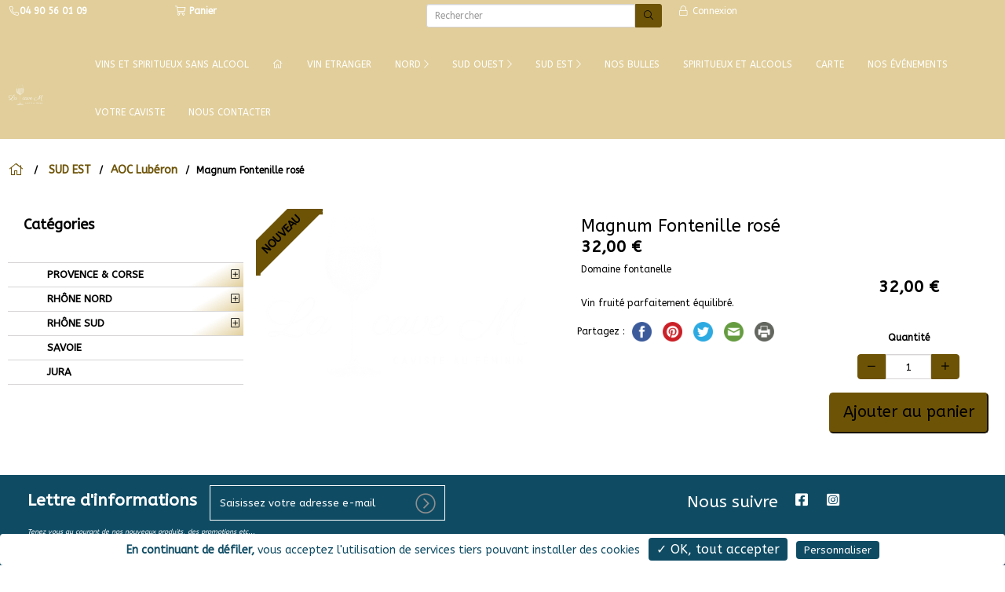

--- FILE ---
content_type: text/html; charset=utf-8
request_url: https://www.lacavem.fr/sud-est/aoc-luberon/magnum-fontenille-rose
body_size: 23027
content:
<!DOCTYPE HTML> <!--[if lt IE 7]><html class="no-js lt-ie9 lt-ie8 lt-ie7 " lang="fr"><![endif]--> <!--[if IE 7]><html class="no-js lt-ie9 lt-ie8 ie7" lang="fr"><![endif]--> <!--[if IE 8]><html class="no-js lt-ie9 ie8" lang="fr"><![endif]--> <!--[if gt IE 8]><html class="no-js ie9" lang="fr"><![endif]--><html lang="fr"><head><meta charset="utf-8" /><title>Magnum Fontenille rosé | AOC Lubéron | LA CAVE M</title><meta name="name" content="Magnum Fontenille rosé " /><meta name="title" content="Magnum Fontenille rosé | AOC Lubéron | LA CAVE M" /><meta name="description" content="Domaine fontanelle " /><meta name="nobots" content="1" /><meta name="revisit-after" content="7 days" /><meta name="language" content="French" /><meta name="rating" content="general" /><meta name="distribution" content="global" /><meta name="geography" content="13330" /><meta property="og:title" content="LA CAVE M - Magnum Fontenille rosé " /><meta property="og:site_name" content="LA CAVE M" /><meta property="og:description" content="Domaine fontanelle " /><meta property="og:url" content="https://www.lacavem.fr/sud-est/aoc-luberon/magnum-fontenille-rose" /><meta property="og:image" content="https://static-retail.bewaps.com/data/108/logo/19-large.png" /><meta property="og:type" content="website" /><meta property="og:street-address" content="22 Route de Lançon" /><meta property="og:locality" content="PELISSANNE" /><meta property="og:postal-code" content="13330" /><meta property="og:email" content="0490560109" /><meta property="og:phone_number" content="0490560109" /><meta name="generator" content="Waps - RETAIL" /><meta name="robots" content="noindex,follow" /><meta name="viewport" content="width=device-width,initial-scale=1.0,maximum-scale=1.0, user-scalable=no"><meta name="apple-mobile-web-app-title" content="LA CAVE M" /><meta name="apple-mobile-web-app-capable" content="yes" /><meta name="mobile-web-app-capable" content="yes"><meta name="apple-mobile-web-app-status-bar-style" content="default" /><link rel="icon" type="image/vnd.microsoft.icon" href="//static-retail.bewaps.com/data/108/logo/19-favicon.png?4.04.07&" /><link rel="shortcut icon" type="image/x-icon" href="//static-retail.bewaps.com/data/108/logo/19-favicon.png?4.04.07&" /><link rel="apple-touch-icon" href="//static-retail.bewaps.com/data/108/logo/19-smartphone.png?4.04.07"><link rel="apple-touch-startup-image" href="//static-retail.bewaps.com/data/108/logo/19-smartphone.png?4.04.07"><link rel="apple-touch-startup-image" href="//static-retail.bewaps.com/data/108/logo/19-smartphone.png?4.04.07" media="screen and (min-device-width: 481px) and (max-device-width: 1024px) and (orientation:landscape)" /><link rel="apple-touch-startup-image" href="//static-retail.bewaps.com/data/108/logo/19-smartphone.png?4.04.07" media="screen and (min-device-width: 481px) and (max-device-width: 1024px) and (orientation:portrait)" /> <script type="text/javascript">var tarteaucitronForceLanguage = 'fr';</script> <!--[if IE 8]> <script src="https://oss.maxcdn.com/libs/html5shiv/3.7.0/html5shiv.js"></script> <script src="https://oss.maxcdn.com/libs/respond.js/1.3.0/respond.min.js"></script> <![endif]--><link rel="preload" as="style" onload="this.onload=null;this.rel='stylesheet'" href="//static-css-retail.bewaps.com/min/f=/js/jquery/plugins/fancybox/jquery.fancybox.css,/templates/default-bootstrap/css/modules/blockcart/blockcart.css,/css/bootstrap-datetimepicker.min.css,/css/select2.min.css,/css/select2-bootstrap.min.css,/tarteaucitron/css/tarteaucitron.css,/templates/default-bootstrap/css/modules/homeslider/homeslider.css,/templates/default-bootstrap/css/modules/blocknewsletter/blocknewsletter.css,/templates/default-bootstrap/css/modules/blocksocial/blocksocial.css&4.04.07" type="text/css" media="all" /><link rel="stylesheet" href="//static-css-retail.bewaps.com/min/f=/templates/default-bootstrap/css/global.css,/templates/default-bootstrap/css/modules/blockuserinfo/blockuserinfo.css,/templates/default-bootstrap/css/modules/blocktopmenu/css/blocktopmenu_anime.css,/templates/default-bootstrap/css/modules/blocksearch/blocksearch.css,/css/swiper.min.css,/css/blocktemplate.css,/templates/default-bootstrap/css/modules/blockcontact/blockcontact.css,/modules/homeslider/vegas.min.css&4.04.07" type="text/css" media="all" /><link rel="preload" as="style" onload="this.onload=null;this.rel='stylesheet'" href="//static-css-retail.bewaps.com/min/f=/css/fontawesome-5.15.1.min.css,/css/fontawesome-light-5.15.1.min.css,/css/fontawesome-brands-5.15.1.min.css&4.04.07" type="text/css" media="all" /><link rel="preload" as="style" onload="this.onload=null;this.rel='stylesheet'" href="//static-css-retail.bewaps.com/min/f=/templates/default-bootstrap/css/product_list.css,/css/commercant.css,/modules/blockmenucommercant/blockmenucommercant.css&4.04.07" type="text/css" media="all" /><link rel="stylesheet" href="//static-css-retail.bewaps.com/min/f=/templates/default-bootstrap/css/product.css,/templates/default-bootstrap/css/modules/blockcategories/blockcategories.css,/templates/default-bootstrap/css/print.css,/templates/default-bootstrap/css/category.css&4.04.07" type="text/css" media="all" /><link rel="stylesheet" href="//static-css-retail.bewaps.com/min/f=/data/108/site/css_v_49.css,/data/108/site/css_var_v_49.css&4.04.07" type="text/css" media="all" /> <script type="text/javascript">var CUSTOMIZE_TEXTFIELD = 1;var FancyboxI18nClose = 'Fermer';var FancyboxI18nNext = 'Suivant';var FancyboxI18nPrev = 'Pr&eacute;c&eacute;dent';var PS_CATALOG_MODE = false;var PS_STOCK_MANAGEMENT = true;var active_cart_bestsellers = 0;var addresses_client = [];var adresse_autocomplete_qualif = '';var affichage_pleine_page = 1;var affichage_recapitulatif_panier = 'ajout';var afficher_marque = 0;var ajax_allowed = true;var ajaxsearch = true;var allowBuyWhenOutOfStock = true;var allowEmporter = 1;var allowLivraison = 0;var attribute_anchor_separator = '-';var attributesCombinations = [];var attributes_liste = [];var availableLaterValue = '';var availableNowValue = 'Disponible';var available_for_order = true;var baseDir = 'https://www.lacavem.fr/';var baseUri = 'https://www.lacavem.fr/index.php';var blocksearch_type = 'top';var buy_block_figer = false;var cart_type_commande = 0;var carte_affiche_reference_produit_fiche_produit_fo = false;var carte_produit_affichage_image_slider_fo = false;var ckey = '';var client_demande_code_client = 0;var commande_rapide = 0;var contentOnly = false;var credit_montant_tirelire = 0;var currencyBlank = 1;var currencyFormat = 2;var currencyRate = 1;var currencySign = '€';var currentDate = '2026-01-30 14:52:29';var customerGroupWithoutTax = false;var customizationFields = false;var customizationIdMessage = 'Personnalisation';var defaultIdMag = 43;var default_eco_tax = 0;var delete_txt = 'Supprimer';var detail_promotion_client_groupe = null;var displayList = false;var displayPrice = 0;var doesntExist = 'Ce produit n\'existe pas dans cette variante. Vous pouvez néanmoins en sélectionner une autre.';var doesntExistNoMore = 'Produit victime de son succès';var doesntExistNoMoreBut = 'with those attributes but is available with others.';var ecotaxTax_rate = 0;var edenred_auth_client_id = '135fbcc024424e8e9ccbf12d0049c186';var edenred_new_url = 'https://sso.edenred.io';var extension_type_prix_a_afficher = '';var fidelite_active = 1;var fieldRequired = 'Veuillez remplir tous les champs, puis enregistrer votre personnalisation';var fo_obligation_saisie_telephone_expedition = 0;var fo_obligation_saisie_telephone_livraison = 0;var fontAwesomeEmporter = 'fa-shopping-bag';var fontAwesomeExpedition = 'fa-truck';var fontAwesomeLivraison = 'fa-bicycle';var fontAwesomeSurPlace = 'fa-store';var freeProductTranslation = 'Offert !';var freeShippingTranslation = 'Livraison gratuite !';var gains_fideliete_client = 0;var generated_date = 1769781149;var group_reduction = false;var has_bandeau_carousel = true;var hide_left_column = false;var homeslider_slides = [{"id_campagne":197,"legend":"","image_extension":"jpg","image_version":6,"video_extension":"","video_version":0,"url_video":"","is_video":0,"mute_video":1,"description":"","url":"","flag_visible_ecran_dynamique":0,"flag_visible_site_internet":1,"active":1,"role_metier":null,"libelle_bouton_action":"","couleur_bouton_bandeau":"","couleur_fond_bandeau":"","opacite_fond_bandeau":"0","afficher_bandeau":0,"bandeau_position":"bas","couleur_texte_bouton_bandeau":"","bouton_position":"bas","bouton_taille":"btn-sm","bandeau_menu":1,"image_affichage":"cover","cover":true,"image":"\/data\/108\/campagnes\/197-6-carousel.webp"}];var idDefaultImage = 0;var id_cart = 0;var id_lang = 1;var id_mag = 0;var id_mag_cart = 0;var id_mag_page = 0;var id_magasin_commercant = 0;var id_product = 68709;var id_vente = 0;var img_dir = '/templates/default-bootstrap/img/';var img_prod_dir = '/usr/local/zend/var/apps/http/retail.bewaps.com/80/4.03.01_414357/data/108//produits/';var img_ps_dir = '/images/';var incitation_create_raccourci_site = 0;var installed_app = 0;var instantsearch = false;var isGuest = 0;var isLogged = 0;var is_marketplace = false;var is_mobile = 0;var is_tablette = 0;var jqZoomEnabled = false;var last_id_convive_cart = 0;var latitude_magasin = '43.62517540';var left_column_size = 3;var liste_contenants = [];var liste_convives_cart = [];var longitude_magasin = '5.19535540';var maxQuantityToAllowDisplayOfLastQuantityMessage = 0;var media_dir = 'https://static-retail.bewaps.com/data/108/';var minimalQuantity = 1;var mode_gestion_prix = 'unique';var moment_active = false;var montant_total_tirelire = 0;var nbMagActive = 1;var nb_jours_commande = 1;var nb_product_cart_bestsellers = 4;var noTaxForThisProduct = true;var nom_prestataire_paiement_en_ligne = '';var nom_societe = 'LA CAVE M';var oosHookJsCodeFunctions = [];var order_step = 0;var page_id = 'sud-est';var page_name = 'product';var paiement_edenred_actif = 0;var piwik_id = 105;var placeholder_blocknewsletter = 'Saisissez votre adresse e-mail';var priceDisplayMethod = false;var priceDisplayPrecision = 2;var product = {"id":68709,"id_produit":68709,"id_product":68709,"id_chaine":108,"id_categorie":2194,"nom_produit":"Magnum Fontenille ros\u00e9 ","description_ct_produit":"Domaine fontanelle ","description_lg_produit":"<p>Vin fruit&eacute; parfaitement &eacute;quilibr&eacute;.<\/p>\r\n","prix_u_ht":null,"tva_produit_surplace":"20.00","tva_produit_emporter":"20.00","tva_produit_livraison":"20.00","tva_produit_expedition":"20.00","active":1,"ordre":10,"date_debut":null,"date_fin":null,"adm_del":0,"image_extension":"","image_version":1,"prix_u_ttc":null,"link_rewrite":"magnum-fontenille-rose","ean13":"","meta_keywords":"","meta_title":"","redirect_type":"","customizable":false,"id_category_default":2194,"description_short":"Domaine fontanelle ","name":"Magnum Fontenille ros\u00e9 ","ecotax":"0.00","cache_is_pack":false,"cache_has_attachments":false,"new":1,"on_sale":false,"online_only":false,"condition":null,"show_price":false,"available_for_order":1,"description":"<p>Vin fruit&eacute; parfaitement &eacute;quilibr&eacute;.<\/p>\r\n","quantity":0,"minimal_quantity":1,"specificPrice":[],"available_now":"Disponible","available_later":false,"base_price":"32.00","unit_price_ratio":0,"reference":"MAGNU-68709","reference_produit":"MAGNU-68709","available_date":"0000-00-00","width":null,"height":null,"depth":null,"weight":null,"out_of_stock":1,"depends_on_stock":1,"produit_type":"simple","flag_new":1,"attributes":null,"id_product_redirected":null,"prix_u_ht_surplace":"26.67","prix_u_ht_emporter":"26.67","prix_u_ht_livraison":"26.67","prix_u_ht_expedition":"26.67","prix_u_ttc_surplace":"32.00","prix_u_ttc_emporter":"32.00","prix_u_ttc_livraison":"32.00","prix_u_ttc_expedition":"32.00","prix_mini_variantes":[],"gestion_stock_actif":1,"nombre_couvert":0,"visible_internet":1,"vente_internet":1,"is_generique":0,"manufacturer":"","id_reduction":null,"taux_reduction":null,"debut_reduction":null,"fin_reduction":null,"supp_possible":0,"type_categorie":"sud-est","old_link_rewrite":"magnum-fontenille-rose","duree_produit":0,"autoriser_pre_commande":0,"delai_minimal_prise_commande":0,"date_disponibilite_produit":null,"timestamp_dispo_produit":1769781148,"id_catalogue":null,"id_produit_generique":null,"caracteristiques_valeurs":null,"active_type_surplace":1,"active_type_emporter":1,"active_type_livraison":0,"active_type_expedition":0,"libelle_court_unite":null,"unity":null,"produit_vendu_au_poids":0,"vente_valeur_poids":0,"composition":"","allergenes":"","conservation":"","degustation":"","nb_conditionnement_internet":0,"id_mag":null,"affichage_multiple_unite":null,"affichage_libelle_court_unite":null,"id_type_modele":null,"montant_supplement_obligatoire":"0.00","valeur_nutritionnelle":"","informations_poids":"","duree_avant_peremption":0,"id_type_contenant":0,"nom_contenant":"","prix_consigne_contenant":0,"proposition_application_consigne":"","quantite_contenant_disponible":0,"is_carte_cadeau":0,"id_marque":null,"fabricant":"","category_link_rewrite":"aoc-luberon","prix_achat":"14.50","type_prix":"TTC","liste_moments":[],"liste_documents":[],"customization_required":false};var productAvailableForOrder = true;var productBasePriceTaxExcl = 32;var productBasePriceTaxExcluded = 32;var productHasAttributes = false;var productIsGenerique = false;var productPrice = 32;var productPriceTaxExcluded = 32;var productPriceWithoutReduction = 32;var productReference = 'MAGNU-68709';var productShowPrice = false;var productType = 'simple';var productUnitPriceRatio = 0;var productVenduAuPoids = false;var productVenteValeurPoid = 0;var product_fileButtonHtml = 'Ajouter';var product_fileDefaultHtml = 'Aucun fichier sélectionné';var product_specific_price = [];var programme_version = '4.04.07';var qualification_fin_commande = 0;var quantitiesDisplayAllowed = false;var quantityAvailable = 0;var quickView = false;var raccourci_installed = 0;var reduction_percent = 0;var reduction_price = 0;var removingLinkText = 'supprimer cet article du panier';var roundMode = 2;var search_url = 'https://www.lacavem.fr/search';var slide_animation_duration = 1000;var slide_animation_effects = null;var slide_banner_delay = 1000;var slide_banner_effect_duration = 1000;var slide_banner_effects = null;var slide_duration = 1000;var slide_overlay = false;var slide_transition_duration = 1000;var slide_transition_effects = null;var slider_div_name = 'menu-slider';var slides = [{"src":"\/data\/108\/campagnes\/197-6-carousel.webp","banner":"slide-197","url":"","cover":true}];var specific_currency = false;var specific_price = 0;var speed_carousel_cart_bestsellers = 1;var staticDir = 'https://static-retail.bewaps.com';var static_token = 'd41d8cd98f00b204e9800998ecf8427e';var stock_management = 1;var taxRate = 0;var token = 'd41d8cd98f00b204e9800998ecf8427e';var total_prix_a_afficher = 'total';var type_environnement = 'production';var type_font_awsome = 'fal';var type_prix_a_afficher = 'price';var type_zone_livraison = 'code_postal';var uploading_in_progress = 'Envoi en cours, veuillez patienter...';var use_ssl = true;var usingSecureMode = true;var vente_internet = true;var vente_panier = 0;</script> </head><body id="product" class="product product-68709 product-magnum-fontenille-rose category-2194 category-aoc-luberon hide-right-column lang_fr fullpage anime lateral"><div id="page"><div class="layer_cart_overlay"></div><div id="overlay_background"></div><div class="header-container"><div class="snavbar"> <header id="header"><div class="fixed-header"><div class="nav hidden-xs hidden-sm" id="first-navbar"><div class="container-menu"><div class="row"> <nav><div class="col-sm-2"><div class="block-contenu-plugin blockcontenu"><div class="div-shop-phone"> <span class="shop-phone"> <a href="tel:04 90 56 01 09" title="Appelez-nous !"> <strong><span class="fal fa-phone-alt fa-fw"></span><span>04 90 56 01 09</span></strong> </a> </span></div></div></div><div class="col-sm-3"><div class="block-contenu-plugin blockcontenu"><div class="clearfix hidden-xs hidden-sm hidden-md"><div class="shopping_cart unvisible"> <a href="javascript:void(0)" title="Voir mon panier" rel="nofollow"> <span id="icone_panier" class="fal fa-shopping-cart"></span> <b>Panier</b> <span class="ajax_cart_quantity unvisible">0</span> <span class="ajax_cart_product_txt unvisible">Produit</span> <span class="ajax_cart_product_txt_s unvisible">Produits</span> <span class="ajax_cart_no_product"></span> </a></div></div></div></div><div class="col-sm-3"><div class="block-contenu-plugin blockcontenu"><div id="search_block_en_tete" class="container clearfix"><form id="searchbox" method="get" action="https://www.lacavem.fr/search" ><div class="input-group input-group-sm"> <input class="search_query form-control" type="text" id="search_query_en_tete" name="search_query" placeholder="Rechercher" aria-label="Rechercher" value="" autocorrect="off" autocomplete="off" /><div class="input-group-btn"> <button type="submit" name="submit_search" class="btn btn-default " title="Rechercher"> <i class="fal fa-search"></i> </button></div></div></form></div></div></div><div class="col-sm-3"><div class="block-contenu-plugin blockcontenu"><div class="header_user_info"> <a class="login" href="https://www.lacavem.fr/authentication" rel="nofollow" title="Identifiez-vous"> <span class="fal fa-lock fa-fw"></span> Connexion </a></div></div></div> </nav></div></div></div><div class="block-contenu-plugin blockcontenu"><input type="hidden" id="pp_menu_layout" name="pp_menu_layout" value="leftmenu"> <input type="hidden" id="pp_ajax_search" name="pp_ajax_search" value="1"> <input type="hidden" id="pp_fixed_menu" name="pp_fixed_menu" value="1"> <input type="hidden" id="pp_topbar" name="pp_topbar" value="1"> <input type="hidden" id="pp_back" name="pp_back" value="Menu principal"><div class="mobile_menu_wrapper lateral"> <a id="close_mobile_menu" href="javascript:;"><i class="fal fa-window-close"></i></a><div class="menu-side-menu-container"><ul id="mobile_main_menu" class="mobile_main_nav" ><li class="menu-item menu-item-type-post_type menu-item-object-page dropdown "> <a href="/vins-et-spiritueux-sans-alcool" id="menu-vins-et-spiritueux-sans-alcool" title=" Vins et Spiritueux Sans Alcool" > Vins et Spiritueux Sans Alcool</a></li><li class="menu-item menu-item-type-post_type menu-item-object-page dropdown "> <a href="/index" id="menu-index" title="Accueil " ><i class="fal fa-home"></i></a></li><li class="menu-item menu-item-type-post_type menu-item-object-page dropdown "> <a href="/vin-etranger" id="menu-vin-etranger" title="VIN ETRANGER" >VIN ETRANGER</a></li><li class="menu-item menu-item-type-post_type menu-item-object-page dropdown "> <a href="#" title="NORD" id="menu-nord">NORD <i class="fal fa-chevron-right"></i></a><ul class="sub-menu" role="menu"><li class="menu-item menu-item-type-post_type menu-item-object-page menu-item-has-children arrow "> <a href="/nord/aoc-gewurtztraminer" id="menu-nord-aoc-gewurtztraminer" title="AOC Gewurtztraminer"> <span class="fal fa-chevron-right"></span> &nbsp;&nbsp;&nbsp;AOC Gewurtztraminer </a></li><li class="menu-item menu-item-type-post_type menu-item-object-page menu-item-has-children arrow "> <a href="/nord/aoc-riesling" id="menu-nord-aoc-riesling" title="AOC Riesling"> <span class="fal fa-chevron-right"></span> &nbsp;&nbsp;&nbsp;AOC Riesling </a></li><li class="menu-item menu-item-type-post_type menu-item-object-page menu-item-has-children arrow "> <a href="/nord/aoc-pinot-noir" id="menu-nord-aoc-pinot-noir" title="AOC PINOT NOIR"> <span class="fal fa-chevron-right"></span> &nbsp;&nbsp;&nbsp;AOC PINOT NOIR </a></li><li class="menu-item menu-item-type-post_type menu-item-object-page menu-item-has-children arrow "> <a href="/nord/muscat" id="menu-nord-muscat" title="AOC Muscat"> <span class="fal fa-chevron-right"></span> &nbsp;&nbsp;&nbsp;AOC Muscat </a></li><li class="menu-item menu-item-type-post_type menu-item-object-page menu-item-has-children arrow "> <a href="/nord/aoc-pinot-gris" id="menu-nord-aoc-pinot-gris" title="AOC Pinot Gris"> <span class="fal fa-chevron-right"></span> &nbsp;&nbsp;&nbsp;AOC Pinot Gris </a></li><li class="menu-item menu-item-type-post_type menu-item-object-page menu-item-has-children arrow "> <a href="/nord/aloxe-corton" id="menu-nord-aloxe-corton" title="Aloxe Corton"> <span class="fal fa-chevron-right"></span> &nbsp;&nbsp;&nbsp;Aloxe Corton </a></li><li class="menu-item menu-item-type-post_type menu-item-object-page menu-item-has-children arrow "> <a href="/nord/auxey-duresses" id="menu-nord-auxey-duresses" title="Auxey-Duresses"> <span class="fal fa-chevron-right"></span> &nbsp;&nbsp;&nbsp;Auxey-Duresses </a></li><li class="menu-item menu-item-type-post_type menu-item-object-page menu-item-has-children arrow "> <a href="/nord/aoc-beaune-1er-cru" id="menu-nord-aoc-beaune-1er-cru" title="AOC Beaune "> <span class="fal fa-chevron-right"></span> &nbsp;&nbsp;&nbsp;AOC Beaune </a></li><li class="menu-item menu-item-type-post_type menu-item-object-page menu-item-has-children arrow "> <a href="/nord/aop-beaujolais-lantignie" id="menu-nord-aop-beaujolais-lantignie" title="AOP Beaujolais "> <span class="fal fa-chevron-right"></span> &nbsp;&nbsp;&nbsp;AOP Beaujolais </a></li><li class="menu-item menu-item-type-post_type menu-item-object-page menu-item-has-children arrow "> <a href="/nord/aoc-bourgogne-aligote" id="menu-nord-aoc-bourgogne-aligote" title="AOC Bourgogne Aligot&eacute;"> <span class="fal fa-chevron-right"></span> &nbsp;&nbsp;&nbsp;AOC Bourgogne Aligot&eacute; </a></li><li class="menu-item menu-item-type-post_type menu-item-object-page menu-item-has-children arrow "> <a href="/nord/aoc-bourgogne" id="menu-nord-aoc-bourgogne" title="AOC Bourgogne"> <span class="fal fa-chevron-right"></span> &nbsp;&nbsp;&nbsp;AOC Bourgogne </a></li><li class="menu-item menu-item-type-post_type menu-item-object-page menu-item-has-children arrow "> <a href="/nord/aop-brouilly" id="menu-nord-aop-brouilly" title="AOP BROUILLY"> <span class="fal fa-chevron-right"></span> &nbsp;&nbsp;&nbsp;AOP BROUILLY </a></li><li class="menu-item menu-item-type-post_type menu-item-object-page menu-item-has-children arrow "> <a href="/nord/aoc-chablis" id="menu-nord-aoc-chablis" title="AOC Chablis"> <span class="fal fa-chevron-right"></span> &nbsp;&nbsp;&nbsp;AOC Chablis </a></li><li class="menu-item menu-item-type-post_type menu-item-object-page menu-item-has-children arrow "> <a href="/nord/aoc-chambolle-musigny" id="menu-nord-aoc-chambolle-musigny" title="AOC Chambolle Musigny "> <span class="fal fa-chevron-right"></span> &nbsp;&nbsp;&nbsp;AOC Chambolle Musigny </a></li><li class="menu-item menu-item-type-post_type menu-item-object-page menu-item-has-children arrow "> <a href="/nord/aoc-chassagne-montrachet" id="menu-nord-aoc-chassagne-montrachet" title="AOC CHASSAGNE Montrachet"> <span class="fal fa-chevron-right"></span> &nbsp;&nbsp;&nbsp;AOC CHASSAGNE Montrachet </a></li><li class="menu-item menu-item-type-post_type menu-item-object-page menu-item-has-children arrow "> <a href="/nord/chorey" id="menu-nord-chorey" title="Chorey"> <span class="fal fa-chevron-right"></span> &nbsp;&nbsp;&nbsp;Chorey </a></li><li class="menu-item menu-item-type-post_type menu-item-object-page menu-item-has-children arrow "> <a href="/nord/clos-vougeot" id="menu-nord-clos-vougeot" title="Clos Vougeot"> <span class="fal fa-chevron-right"></span> &nbsp;&nbsp;&nbsp;Clos Vougeot </a></li><li class="menu-item menu-item-type-post_type menu-item-object-page menu-item-has-children arrow "> <a href="/nord/aoc-corton-clos-du-roi" id="menu-nord-aoc-corton-clos-du-roi" title="AOC Corton Clos Du Roi "> <span class="fal fa-chevron-right"></span> &nbsp;&nbsp;&nbsp;AOC Corton Clos Du Roi </a></li><li class="menu-item menu-item-type-post_type menu-item-object-page menu-item-has-children arrow "> <a href="/nord/aoc-gevrey-chambertin" id="menu-nord-aoc-gevrey-chambertin" title="AOC Gevrey Chambertin"> <span class="fal fa-chevron-right"></span> &nbsp;&nbsp;&nbsp;AOC Gevrey Chambertin </a></li><li class="menu-item menu-item-type-post_type menu-item-object-page menu-item-has-children arrow "> <a href="/nord/aoc-julienas" id="menu-nord-aoc-julienas" title="AOC Julienas"> <span class="fal fa-chevron-right"></span> &nbsp;&nbsp;&nbsp;AOC Julienas </a></li><li class="menu-item menu-item-type-post_type menu-item-object-page menu-item-has-children arrow "> <a href="/nord/aoc-macon-fuisse" id="menu-nord-aoc-macon-fuisse" title="AOC M&acirc;con Fuiss&eacute;"> <span class="fal fa-chevron-right"></span> &nbsp;&nbsp;&nbsp;AOC M&acirc;con Fuiss&eacute; </a></li><li class="menu-item menu-item-type-post_type menu-item-object-page menu-item-has-children arrow "> <a href="/nord/macon" id="menu-nord-macon" title="M&acirc;con"> <span class="fal fa-chevron-right"></span> &nbsp;&nbsp;&nbsp;M&acirc;con </a></li><li class="menu-item menu-item-type-post_type menu-item-object-page menu-item-has-children arrow "> <a href="/nord/aoc-maranges" id="menu-nord-aoc-maranges" title="AOC Maranges"> <span class="fal fa-chevron-right"></span> &nbsp;&nbsp;&nbsp;AOC Maranges </a></li><li class="menu-item menu-item-type-post_type menu-item-object-page menu-item-has-children arrow "> <a href="/nord/aoc-mercurey" id="menu-nord-aoc-mercurey" title="AOC Mercurey"> <span class="fal fa-chevron-right"></span> &nbsp;&nbsp;&nbsp;AOC Mercurey </a></li><li class="menu-item menu-item-type-post_type menu-item-object-page menu-item-has-children arrow "> <a href="/nord/aoc-meursault" id="menu-nord-aoc-meursault" title="AOC Meursault"> <span class="fal fa-chevron-right"></span> &nbsp;&nbsp;&nbsp;AOC Meursault </a></li><li class="menu-item menu-item-type-post_type menu-item-object-page menu-item-has-children arrow "> <a href="/nord/monthelie" id="menu-nord-monthelie" title="Monthelie"> <span class="fal fa-chevron-right"></span> &nbsp;&nbsp;&nbsp;Monthelie </a></li><li class="menu-item menu-item-type-post_type menu-item-object-page menu-item-has-children arrow "> <a href="/nord/aoc-moulin-vent" id="menu-nord-aoc-moulin-vent" title="AOC Moulin &agrave; Vent"> <span class="fal fa-chevron-right"></span> &nbsp;&nbsp;&nbsp;AOC Moulin &agrave; Vent </a></li><li class="menu-item menu-item-type-post_type menu-item-object-page menu-item-has-children arrow "> <a href="/nord/aoc-pommard" id="menu-nord-aoc-pommard" title="AOC Pommard"> <span class="fal fa-chevron-right"></span> &nbsp;&nbsp;&nbsp;AOC Pommard </a></li><li class="menu-item menu-item-type-post_type menu-item-object-page menu-item-has-children arrow "> <a href="/nord/aoc-pouilly-fuisse" id="menu-nord-aoc-pouilly-fuisse" title="AOC Pouilly FUISS&Eacute;"> <span class="fal fa-chevron-right"></span> &nbsp;&nbsp;&nbsp;AOC Pouilly FUISS&Eacute; </a></li><li class="menu-item menu-item-type-post_type menu-item-object-page menu-item-has-children arrow "> <a href="/nord/aoc-puligny-montrachet" id="menu-nord-aoc-puligny-montrachet" title="AOC Puligny Montrachet"> <span class="fal fa-chevron-right"></span> &nbsp;&nbsp;&nbsp;AOC Puligny Montrachet </a></li><li class="menu-item menu-item-type-post_type menu-item-object-page menu-item-has-children arrow "> <a href="/nord/aoc-regnie" id="menu-nord-aoc-regnie" title="AOC R&eacute;gni&eacute;"> <span class="fal fa-chevron-right"></span> &nbsp;&nbsp;&nbsp;AOC R&eacute;gni&eacute; </a></li><li class="menu-item menu-item-type-post_type menu-item-object-page menu-item-has-children arrow "> <a href="/nord/aoc-rully" id="menu-nord-aoc-rully" title="AOC Rully"> <span class="fal fa-chevron-right"></span> &nbsp;&nbsp;&nbsp;AOC Rully </a></li><li class="menu-item menu-item-type-post_type menu-item-object-page menu-item-has-children arrow "> <a href="/nord/aoc-saint-amour" id="menu-nord-aoc-saint-amour" title="AOC Saint Amour"> <span class="fal fa-chevron-right"></span> &nbsp;&nbsp;&nbsp;AOC Saint Amour </a></li><li class="menu-item menu-item-type-post_type menu-item-object-page menu-item-has-children arrow "> <a href="/nord/saint-bris" id="menu-nord-saint-bris" title="Saint Bris"> <span class="fal fa-chevron-right"></span> &nbsp;&nbsp;&nbsp;Saint Bris </a></li><li class="menu-item menu-item-type-post_type menu-item-object-page menu-item-has-children arrow "> <a href="/nord/aoc-saint-romain" id="menu-nord-aoc-saint-romain" title="AOC SAINT-ROMAIN"> <span class="fal fa-chevron-right"></span> &nbsp;&nbsp;&nbsp;AOC SAINT-ROMAIN </a></li><li class="menu-item menu-item-type-post_type menu-item-object-page menu-item-has-children arrow "> <a href="/nord/saint-veran" id="menu-nord-saint-veran" title="Saint-Veran"> <span class="fal fa-chevron-right"></span> &nbsp;&nbsp;&nbsp;Saint-Veran </a></li><li class="menu-item menu-item-type-post_type menu-item-object-page menu-item-has-children arrow "> <a href="/nord/aoc-santenay" id="menu-nord-aoc-santenay" title="AOC Santenay "> <span class="fal fa-chevron-right"></span> &nbsp;&nbsp;&nbsp;AOC Santenay </a></li><li class="menu-item menu-item-type-post_type menu-item-object-page menu-item-has-children arrow "> <a href="/nord/aoc-savigny-les-beaune" id="menu-nord-aoc-savigny-les-beaune" title="AOC Savigny Les Beaune"> <span class="fal fa-chevron-right"></span> &nbsp;&nbsp;&nbsp;AOC Savigny Les Beaune </a></li><li class="menu-item menu-item-type-post_type menu-item-object-page menu-item-has-children arrow "> <a href="/nord/aoc-fixin" id="menu-nord-aoc-fixin" title="AOC Fixin"> <span class="fal fa-chevron-right"></span> &nbsp;&nbsp;&nbsp;AOC Fixin </a></li><li class="menu-item menu-item-type-post_type menu-item-object-page menu-item-has-children arrow "> <a href="/nord/aoc-morgon" id="menu-nord-aoc-morgon" title="AOC Morgon"> <span class="fal fa-chevron-right"></span> &nbsp;&nbsp;&nbsp;AOC Morgon </a></li><li class="menu-item menu-item-type-post_type menu-item-object-page menu-item-has-children arrow "> <a href="/nord/nuits-st-georges" id="menu-nord-nuits-st-georges" title="Nuits St Georges"> <span class="fal fa-chevron-right"></span> &nbsp;&nbsp;&nbsp;Nuits St Georges </a></li><li class="menu-item menu-item-type-post_type menu-item-object-page menu-item-has-children arrow "> <a href="/nord/volnay" id="menu-nord-volnay" title="Volnay"> <span class="fal fa-chevron-right"></span> &nbsp;&nbsp;&nbsp;Volnay </a></li><li class="menu-item menu-item-type-post_type menu-item-object-page menu-item-has-children arrow "> <a href="/nord/vire-clesse" id="menu-nord-vire-clesse" title="Vir&eacute;-Cless&eacute;"> <span class="fal fa-chevron-right"></span> &nbsp;&nbsp;&nbsp;Vir&eacute;-Cless&eacute; </a></li><li class="menu-item menu-item-type-post_type menu-item-object-page menu-item-has-children arrow "> <a href="/nord/cote-de-nuits-villages" id="menu-nord-cote-de-nuits-villages" title="Cote de Nuits-Villages"> <span class="fal fa-chevron-right"></span> &nbsp;&nbsp;&nbsp;Cote de Nuits-Villages </a></li><li class="menu-item menu-item-type-post_type menu-item-object-page menu-item-has-children arrow "> <a href="/nord/saint-aubin" id="menu-nord-saint-aubin" title="Saint-Aubin"> <span class="fal fa-chevron-right"></span> &nbsp;&nbsp;&nbsp;Saint-Aubin </a></li><li class="menu-item menu-item-type-post_type menu-item-object-page menu-item-has-children arrow "> <a href="/nord/comte-rhodanien" id="menu-nord-comte-rhodanien" title="Comt&eacute; Rhodanien"> <span class="fal fa-chevron-right"></span> &nbsp;&nbsp;&nbsp;Comt&eacute; Rhodanien </a></li><li class="menu-item menu-item-type-post_type menu-item-object-page menu-item-has-children arrow "> <a href="/nord/fleurie" id="menu-nord-fleurie" title="Fleurie"> <span class="fal fa-chevron-right"></span> &nbsp;&nbsp;&nbsp;Fleurie </a></li><li class="menu-item menu-item-type-post_type menu-item-object-page menu-item-has-children arrow "> <a href="/nord/ladoix" id="menu-nord-ladoix" title="Ladoix"> <span class="fal fa-chevron-right"></span> &nbsp;&nbsp;&nbsp;Ladoix </a></li><li class="menu-item menu-item-type-post_type menu-item-object-page menu-item-has-children arrow "> <a href="/nord/igp-yonne" id="menu-nord-igp-yonne" title="IGP Yonne"> <span class="fal fa-chevron-right"></span> &nbsp;&nbsp;&nbsp;IGP Yonne </a></li><li class="menu-item menu-item-type-post_type menu-item-object-page menu-item-has-children arrow "> <a href="/nord/aoc-bourgueil" id="menu-nord-aoc-bourgueil" title="AOC Bourgueil"> <span class="fal fa-chevron-right"></span> &nbsp;&nbsp;&nbsp;AOC Bourgueil </a></li><li class="menu-item menu-item-type-post_type menu-item-object-page menu-item-has-children arrow "> <a href="/nord/aoc-chinon" id="menu-nord-aoc-chinon" title="AOC CHINON"> <span class="fal fa-chevron-right"></span> &nbsp;&nbsp;&nbsp;AOC CHINON </a></li><li class="menu-item menu-item-type-post_type menu-item-object-page menu-item-has-children arrow "> <a href="/nord/aop-cremant-de-loire" id="menu-nord-aop-cremant-de-loire" title="AOP Cr&eacute;mant de Loire"> <span class="fal fa-chevron-right"></span> &nbsp;&nbsp;&nbsp;AOP Cr&eacute;mant de Loire </a></li><li class="menu-item menu-item-type-post_type menu-item-object-page menu-item-has-children arrow "> <a href="/nord/aoc-montlouis-sur-loire" id="menu-nord-aoc-montlouis-sur-loire" title="AOC Montlouis-sur-Loire"> <span class="fal fa-chevron-right"></span> &nbsp;&nbsp;&nbsp;AOC Montlouis-sur-Loire </a></li><li class="menu-item menu-item-type-post_type menu-item-object-page menu-item-has-children arrow "> <a href="/nord/aoc-muscadet-sevre-et-maine" id="menu-nord-aoc-muscadet-sevre-et-maine" title="AOC Muscadet S&egrave;vre et Maine"> <span class="fal fa-chevron-right"></span> &nbsp;&nbsp;&nbsp;AOC Muscadet S&egrave;vre et Maine </a></li><li class="menu-item menu-item-type-post_type menu-item-object-page menu-item-has-children arrow "> <a href="/nord/aoc-pouilly-fume" id="menu-nord-aoc-pouilly-fume" title="AOC Pouilly Fum&eacute;"> <span class="fal fa-chevron-right"></span> &nbsp;&nbsp;&nbsp;AOC Pouilly Fum&eacute; </a></li><li class="menu-item menu-item-type-post_type menu-item-object-page menu-item-has-children arrow "> <a href="/nord/aoc-sancerre" id="menu-nord-aoc-sancerre" title="AOC Sancerre"> <span class="fal fa-chevron-right"></span> &nbsp;&nbsp;&nbsp;AOC Sancerre </a></li><li class="menu-item menu-item-type-post_type menu-item-object-page menu-item-has-children arrow "> <a href="/nord/aoc-saumur-champigny" id="menu-nord-aoc-saumur-champigny" title="AOC Saumur "> <span class="fal fa-chevron-right"></span> &nbsp;&nbsp;&nbsp;AOC Saumur </a></li><li class="menu-item menu-item-type-post_type menu-item-object-page menu-item-has-children arrow "> <a href="/nord/aoc-touraine" id="menu-nord-aoc-touraine" title="AOC Touraine"> <span class="fal fa-chevron-right"></span> &nbsp;&nbsp;&nbsp;AOC Touraine </a></li><li class="menu-item menu-item-type-post_type menu-item-object-page menu-item-has-children arrow "> <a href="/nord/aoc-saint-nicolas-de-bourgueil" id="menu-nord-aoc-saint-nicolas-de-bourgueil" title="AOC Saint-Nicolas de Bourgueil"> <span class="fal fa-chevron-right"></span> &nbsp;&nbsp;&nbsp;AOC Saint-Nicolas de Bourgueil </a></li><li class="menu-item menu-item-type-post_type menu-item-object-page menu-item-has-children arrow "> <a href="/nord/vin-de-france" id="menu-nord-vin-de-france" title="Vin de France"> <span class="fal fa-chevron-right"></span> &nbsp;&nbsp;&nbsp;Vin de France </a></li><li class="menu-item menu-item-type-post_type menu-item-object-page menu-item-has-children arrow "> <a href="/nord/aoc-coteaux-du-layon" id="menu-nord-aoc-coteaux-du-layon" title="AOC Coteaux du layon "> <span class="fal fa-chevron-right"></span> &nbsp;&nbsp;&nbsp;AOC Coteaux du layon </a></li><li class="menu-item menu-item-type-post_type menu-item-object-page menu-item-has-children arrow "> <a href="/nord/igp-val-de-loire" id="menu-nord-igp-val-de-loire" title="IGP Val de Loire"> <span class="fal fa-chevron-right"></span> &nbsp;&nbsp;&nbsp;IGP Val de Loire </a></li><li class="menu-item menu-item-type-post_type menu-item-object-page menu-item-has-children arrow "> <a href="/nord/anjou" id="menu-nord-anjou" title="Anjou"> <span class="fal fa-chevron-right"></span> &nbsp;&nbsp;&nbsp;Anjou </a></li><li class="menu-item menu-item-type-post_type menu-item-object-page menu-item-has-children arrow "> <a href="/nord/gros-plan-du-pays-nantais" id="menu-nord-gros-plan-du-pays-nantais" title="Gros plan du pays nantais "> <span class="fal fa-chevron-right"></span> &nbsp;&nbsp;&nbsp;Gros plan du pays nantais </a></li><li class="menu-item menu-item-type-post_type menu-item-object-page menu-item-has-children arrow "> <a href="/nord/menetou-salon" id="menu-nord-menetou-salon" title="Menetou-Salon"> <span class="fal fa-chevron-right"></span> &nbsp;&nbsp;&nbsp;Menetou-Salon </a></li><li class="menu-item menu-item-type-post_type menu-item-object-page menu-item-has-children arrow "> <a href="/nord/savennieres" id="menu-nord-savennieres" title="Savenni&egrave;res"> <span class="fal fa-chevron-right"></span> &nbsp;&nbsp;&nbsp;Savenni&egrave;res </a></li><li class="menu-item menu-item-type-post_type menu-item-object-page menu-item-has-children arrow "> <a href="/nord/vouvray" id="menu-nord-vouvray" title="Vouvray"> <span class="fal fa-chevron-right"></span> &nbsp;&nbsp;&nbsp;Vouvray </a></li><li class="menu-item menu-item-type-post_type menu-item-object-page menu-item-has-children arrow "> <a href="/nord/pouilly-sur-loire" id="menu-nord-pouilly-sur-loire" title="Pouilly-sur-Loire"> <span class="fal fa-chevron-right"></span> &nbsp;&nbsp;&nbsp;Pouilly-sur-Loire </a></li><li class="menu-item menu-item-type-post_type menu-item-object-page menu-item-has-children arrow "> <a href="/nord/coteaux-du-giennois" id="menu-nord-coteaux-du-giennois" title="Coteaux du Giennois"> <span class="fal fa-chevron-right"></span> &nbsp;&nbsp;&nbsp;Coteaux du Giennois </a></li></ul></li><li class="menu-item menu-item-type-post_type menu-item-object-page dropdown "> <a href="#" title="SUD OUEST" id="menu-sud-ouest">SUD OUEST <i class="fal fa-chevron-right"></i></a><ul class="sub-menu" role="menu"><li class="menu-item menu-item-type-post_type menu-item-object-page menu-item-has-children arrow "> <a href="/sud-ouest/aoc-bordeaux-superieur" id="menu-sud-ouest-aoc-bordeaux-superieur" title="AOC Bordeaux "> <span class="fal fa-chevron-right"></span> &nbsp;&nbsp;&nbsp;AOC Bordeaux </a></li><li class="menu-item menu-item-type-post_type menu-item-object-page menu-item-has-children arrow "> <a href="/sud-ouest/aoc-cahors" id="menu-sud-ouest-aoc-cahors" title="AOC CAHORS"> <span class="fal fa-chevron-right"></span> &nbsp;&nbsp;&nbsp;AOC CAHORS </a></li><li class="menu-item menu-item-type-post_type menu-item-object-page menu-item-has-children arrow "> <a href="/sud-ouest/aoc-cotes-de-bordeaux-blaye" id="menu-sud-ouest-aoc-cotes-de-bordeaux-blaye" title="AOC C&ocirc;tes de Bordeaux Blaye"> <span class="fal fa-chevron-right"></span> &nbsp;&nbsp;&nbsp;AOC C&ocirc;tes de Bordeaux Blaye </a></li><li class="menu-item menu-item-type-post_type menu-item-object-page menu-item-has-children arrow "> <a href="/sud-ouest/aoc-entre-deux-mers" id="menu-sud-ouest-aoc-entre-deux-mers" title="AOC ENTRE DEUX MERS"> <span class="fal fa-chevron-right"></span> &nbsp;&nbsp;&nbsp;AOC ENTRE DEUX MERS </a></li><li class="menu-item menu-item-type-post_type menu-item-object-page menu-item-has-children arrow "> <a href="/sud-ouest/aoc-haut-medoc" id="menu-sud-ouest-aoc-haut-medoc" title="AOC Haut M&eacute;doc"> <span class="fal fa-chevron-right"></span> &nbsp;&nbsp;&nbsp;AOC Haut M&eacute;doc </a></li><li class="menu-item menu-item-type-post_type menu-item-object-page menu-item-has-children arrow "> <a href="/sud-ouest/aoc-madiran" id="menu-sud-ouest-aoc-madiran" title="AOC Madiran"> <span class="fal fa-chevron-right"></span> &nbsp;&nbsp;&nbsp;AOC Madiran </a></li><li class="menu-item menu-item-type-post_type menu-item-object-page menu-item-has-children arrow "> <a href="/sud-ouest/aoc-margaux" id="menu-sud-ouest-aoc-margaux" title="AOC Margaux"> <span class="fal fa-chevron-right"></span> &nbsp;&nbsp;&nbsp;AOC Margaux </a></li><li class="menu-item menu-item-type-post_type menu-item-object-page menu-item-has-children arrow "> <a href="/sud-ouest/aoc-pauillac" id="menu-sud-ouest-aoc-pauillac" title="AOC Pauillac"> <span class="fal fa-chevron-right"></span> &nbsp;&nbsp;&nbsp;AOC Pauillac </a></li><li class="menu-item menu-item-type-post_type menu-item-object-page menu-item-has-children arrow "> <a href="/sud-ouest/aoc-pomerol" id="menu-sud-ouest-aoc-pomerol" title="AOC Pomerol"> <span class="fal fa-chevron-right"></span> &nbsp;&nbsp;&nbsp;AOC Pomerol </a></li><li class="menu-item menu-item-type-post_type menu-item-object-page menu-item-has-children arrow "> <a href="/sud-ouest/aoc-saint-julien" id="menu-sud-ouest-aoc-saint-julien" title="AOC Saint-Julien"> <span class="fal fa-chevron-right"></span> &nbsp;&nbsp;&nbsp;AOC Saint-Julien </a></li><li class="menu-item menu-item-type-post_type menu-item-object-page menu-item-has-children arrow "> <a href="/sud-ouest/aoc-sauternes" id="menu-sud-ouest-aoc-sauternes" title="AOC Sauternes"> <span class="fal fa-chevron-right"></span> &nbsp;&nbsp;&nbsp;AOC Sauternes </a></li><li class="menu-item menu-item-type-post_type menu-item-object-page menu-item-has-children arrow "> <a href="/sud-ouest/aoc-st-emilion" id="menu-sud-ouest-aoc-st-emilion" title="AOC St Emilion"> <span class="fal fa-chevron-right"></span> &nbsp;&nbsp;&nbsp;AOC St Emilion </a></li><li class="menu-item menu-item-type-post_type menu-item-object-page menu-item-has-children arrow "> <a href="/sud-ouest/aoc-st-estephe" id="menu-sud-ouest-aoc-st-estephe" title="AOC St Est&egrave;phe"> <span class="fal fa-chevron-right"></span> &nbsp;&nbsp;&nbsp;AOC St Est&egrave;phe </a></li><li class="menu-item menu-item-type-post_type menu-item-object-page menu-item-has-children arrow "> <a href="/sud-ouest/aoc-pessac-leognan" id="menu-sud-ouest-aoc-pessac-leognan" title="AOC Pessac-L&eacute;ognan"> <span class="fal fa-chevron-right"></span> &nbsp;&nbsp;&nbsp;AOC Pessac-L&eacute;ognan </a></li><li class="menu-item menu-item-type-post_type menu-item-object-page menu-item-has-children arrow "> <a href="/sud-ouest/aoc-graves" id="menu-sud-ouest-aoc-graves" title="AOC Graves"> <span class="fal fa-chevron-right"></span> &nbsp;&nbsp;&nbsp;AOC Graves </a></li><li class="menu-item menu-item-type-post_type menu-item-object-page menu-item-has-children arrow "> <a href="/sud-ouest/igp-atlantique" id="menu-sud-ouest-igp-atlantique" title="IGP Atlantique"> <span class="fal fa-chevron-right"></span> &nbsp;&nbsp;&nbsp;IGP Atlantique </a></li><li class="menu-item menu-item-type-post_type menu-item-object-page menu-item-has-children arrow "> <a href="/sud-ouest/saint-mont" id="menu-sud-ouest-saint-mont" title="Saint Mont"> <span class="fal fa-chevron-right"></span> &nbsp;&nbsp;&nbsp;Saint Mont </a></li><li class="menu-item menu-item-type-post_type menu-item-object-page menu-item-has-children arrow "> <a href="/sud-ouest/igp-cotes-de-gascogne" id="menu-sud-ouest-igp-cotes-de-gascogne" title="IGP C&ocirc;tes de Gascogne"> <span class="fal fa-chevron-right"></span> &nbsp;&nbsp;&nbsp;IGP C&ocirc;tes de Gascogne </a></li><li class="menu-item menu-item-type-post_type menu-item-object-page menu-item-has-children arrow "> <a href="/sud-ouest/pacherenc-du-vic-bilh" id="menu-sud-ouest-pacherenc-du-vic-bilh" title="Pacherenc du Vic-Bilh"> <span class="fal fa-chevron-right"></span> &nbsp;&nbsp;&nbsp;Pacherenc du Vic-Bilh </a></li><li class="menu-item menu-item-type-post_type menu-item-object-page menu-item-has-children arrow "> <a href="/sud-ouest/aop-gaillazc" id="menu-sud-ouest-aop-gaillazc" title="AOP Gaillac"> <span class="fal fa-chevron-right"></span> &nbsp;&nbsp;&nbsp;AOP Gaillac </a></li><li class="menu-item menu-item-type-post_type menu-item-object-page menu-item-has-children arrow "> <a href="/sud-ouest/vin-de-france-4094" id="menu-sud-ouest-vin-de-france-4094" title="Vin de France"> <span class="fal fa-chevron-right"></span> &nbsp;&nbsp;&nbsp;Vin de France </a></li><li class="menu-item menu-item-type-post_type menu-item-object-page menu-item-has-children arrow "> <a href="/sud-ouest/fronton" id="menu-sud-ouest-fronton" title="Fronton"> <span class="fal fa-chevron-right"></span> &nbsp;&nbsp;&nbsp;Fronton </a></li><li class="menu-item menu-item-type-post_type menu-item-object-page menu-item-has-children arrow "> <a href="/sud-ouest/cotes-de-castillon" id="menu-sud-ouest-cotes-de-castillon" title="C&ocirc;tes de Castillon"> <span class="fal fa-chevron-right"></span> &nbsp;&nbsp;&nbsp;C&ocirc;tes de Castillon </a></li><li class="menu-item menu-item-type-post_type menu-item-object-page menu-item-has-children arrow "> <a href="/sud-ouest/aop-monbazillac" id="menu-sud-ouest-aop-monbazillac" title="AOP Monbazillac"> <span class="fal fa-chevron-right"></span> &nbsp;&nbsp;&nbsp;AOP Monbazillac </a></li><li class="menu-item menu-item-type-post_type menu-item-object-page menu-item-has-children arrow "> <a href="/sud-ouest/moulis-en-medoc" id="menu-sud-ouest-moulis-en-medoc" title="Moulis en Medoc"> <span class="fal fa-chevron-right"></span> &nbsp;&nbsp;&nbsp;Moulis en Medoc </a></li><li class="menu-item menu-item-type-post_type menu-item-object-page menu-item-has-children arrow "> <a href="/sud-ouest/aoc-coteaux-du-languedoc" id="menu-sud-ouest-aoc-coteaux-du-languedoc" title="AOC Coteaux du Languedoc"> <span class="fal fa-chevron-right"></span> &nbsp;&nbsp;&nbsp;AOC Coteaux du Languedoc </a></li><li class="menu-item menu-item-type-post_type menu-item-object-page menu-item-has-children arrow "> <a href="/sud-ouest/aoc-cotes-du-roussillon" id="menu-sud-ouest-aoc-cotes-du-roussillon" title="AOC C&ocirc;tes du Roussillon"> <span class="fal fa-chevron-right"></span> &nbsp;&nbsp;&nbsp;AOC C&ocirc;tes du Roussillon </a></li><li class="menu-item menu-item-type-post_type menu-item-object-page menu-item-has-children arrow "> <a href="/sud-ouest/aoc-faugeres" id="menu-sud-ouest-aoc-faugeres" title="AOC Faug&egrave;res"> <span class="fal fa-chevron-right"></span> &nbsp;&nbsp;&nbsp;AOC Faug&egrave;res </a></li><li class="menu-item menu-item-type-post_type menu-item-object-page menu-item-has-children arrow "> <a href="/sud-ouest/aoc-pic-saint-loup" id="menu-sud-ouest-aoc-pic-saint-loup" title="AOC Pic Saint-Loup"> <span class="fal fa-chevron-right"></span> &nbsp;&nbsp;&nbsp;AOC Pic Saint-Loup </a></li><li class="menu-item menu-item-type-post_type menu-item-object-page menu-item-has-children arrow "> <a href="/sud-ouest/aoc-terrasses-du-larzac" id="menu-sud-ouest-aoc-terrasses-du-larzac" title="AOC Terrasses du Larzac"> <span class="fal fa-chevron-right"></span> &nbsp;&nbsp;&nbsp;AOC Terrasses du Larzac </a></li><li class="menu-item menu-item-type-post_type menu-item-object-page menu-item-has-children arrow "> <a href="/sud-ouest/aop-minervois" id="menu-sud-ouest-aop-minervois" title="AOP Minervois"> <span class="fal fa-chevron-right"></span> &nbsp;&nbsp;&nbsp;AOP Minervois </a></li><li class="menu-item menu-item-type-post_type menu-item-object-page menu-item-has-children arrow "> <a href="/sud-ouest/cotes-de-thongue" id="menu-sud-ouest-cotes-de-thongue" title="C&Ocirc;TES DE THONGUE"> <span class="fal fa-chevron-right"></span> &nbsp;&nbsp;&nbsp;C&Ocirc;TES DE THONGUE </a></li><li class="menu-item menu-item-type-post_type menu-item-object-page menu-item-has-children arrow "> <a href="/sud-ouest/igp-coteaux-de-peyriac" id="menu-sud-ouest-igp-coteaux-de-peyriac" title="IGP Coteaux de Peyriac"> <span class="fal fa-chevron-right"></span> &nbsp;&nbsp;&nbsp;IGP Coteaux de Peyriac </a></li><li class="menu-item menu-item-type-post_type menu-item-object-page menu-item-has-children arrow "> <a href="/sud-ouest/igp-cotes-catalanes" id="menu-sud-ouest-igp-cotes-catalanes" title="IGP C&ocirc;tes Catalanes"> <span class="fal fa-chevron-right"></span> &nbsp;&nbsp;&nbsp;IGP C&ocirc;tes Catalanes </a></li><li class="menu-item menu-item-type-post_type menu-item-object-page menu-item-has-children arrow "> <a href="/sud-ouest/igp-pays-doc" id="menu-sud-ouest-igp-pays-doc" title="IGP PAYS D&#039;OC"> <span class="fal fa-chevron-right"></span> &nbsp;&nbsp;&nbsp;IGP PAYS D&#039;OC </a></li><li class="menu-item menu-item-type-post_type menu-item-object-page menu-item-has-children arrow "> <a href="/sud-ouest/igp-saint-guilhem-le-desert-aniane" id="menu-sud-ouest-igp-saint-guilhem-le-desert-aniane" title="IGP SAINT-GUILHEM LE DESERT ANIANE"> <span class="fal fa-chevron-right"></span> &nbsp;&nbsp;&nbsp;IGP SAINT-GUILHEM LE DESERT ANIANE </a></li><li class="menu-item menu-item-type-post_type menu-item-object-page menu-item-has-children arrow "> <a href="/sud-ouest/saint-chinian" id="menu-sud-ouest-saint-chinian" title="Saint Chinian"> <span class="fal fa-chevron-right"></span> &nbsp;&nbsp;&nbsp;Saint Chinian </a></li><li class="menu-item menu-item-type-post_type menu-item-object-page menu-item-has-children arrow "> <a href="/sud-ouest/picpoul-de-pinet" id="menu-sud-ouest-picpoul-de-pinet" title="Picpoul de Pinet"> <span class="fal fa-chevron-right"></span> &nbsp;&nbsp;&nbsp;Picpoul de Pinet </a></li><li class="menu-item menu-item-type-post_type menu-item-object-page menu-item-has-children arrow "> <a href="/sud-ouest/aoc-corbieres" id="menu-sud-ouest-aoc-corbieres" title="AOC Corbi&egrave;res"> <span class="fal fa-chevron-right"></span> &nbsp;&nbsp;&nbsp;AOC Corbi&egrave;res </a></li><li class="menu-item menu-item-type-post_type menu-item-object-page menu-item-has-children arrow "> <a href="/sud-ouest/vin-de-france-3075" id="menu-sud-ouest-vin-de-france-3075" title="Vin de France "> <span class="fal fa-chevron-right"></span> &nbsp;&nbsp;&nbsp;Vin de France </a></li><li class="menu-item menu-item-type-post_type menu-item-object-page menu-item-has-children arrow "> <a href="/sud-ouest/fitou" id="menu-sud-ouest-fitou" title="Fitou "> <span class="fal fa-chevron-right"></span> &nbsp;&nbsp;&nbsp;Fitou </a></li><li class="menu-item menu-item-type-post_type menu-item-object-page menu-item-has-children arrow "> <a href="/sud-ouest/aop-languedoc" id="menu-sud-ouest-aop-languedoc" title="AOP Languedoc "> <span class="fal fa-chevron-right"></span> &nbsp;&nbsp;&nbsp;AOP Languedoc </a></li><li class="menu-item menu-item-type-post_type menu-item-object-page menu-item-has-children arrow "> <a href="/sud-ouest/igp-terre-du-midi" id="menu-sud-ouest-igp-terre-du-midi" title="IGP Terre du midi"> <span class="fal fa-chevron-right"></span> &nbsp;&nbsp;&nbsp;IGP Terre du midi </a></li><li class="menu-item menu-item-type-post_type menu-item-object-page menu-item-has-children arrow "> <a href="/sud-ouest/igp-pays-d-herault" id="menu-sud-ouest-igp-pays-d-herault" title="IGP Pays d&#039; H&eacute;rault"> <span class="fal fa-chevron-right"></span> &nbsp;&nbsp;&nbsp;IGP Pays d&#039; H&eacute;rault </a></li><li class="menu-item menu-item-type-post_type menu-item-object-page menu-item-has-children arrow "> <a href="/sud-ouest/cotes-du-brian" id="menu-sud-ouest-cotes-du-brian" title="C&ocirc;tes du Brian"> <span class="fal fa-chevron-right"></span> &nbsp;&nbsp;&nbsp;C&ocirc;tes du Brian </a></li><li class="menu-item menu-item-type-post_type menu-item-object-page menu-item-has-children arrow "> <a href="/sud-ouest/aop-sommieres" id="menu-sud-ouest-aop-sommieres" title="AOP Sommi&egrave;res"> <span class="fal fa-chevron-right"></span> &nbsp;&nbsp;&nbsp;AOP Sommi&egrave;res </a></li><li class="menu-item menu-item-type-post_type menu-item-object-page menu-item-has-children arrow "> <a href="/sud-ouest/coteaux-de-miramont" id="menu-sud-ouest-coteaux-de-miramont" title="Coteaux de Miramont"> <span class="fal fa-chevron-right"></span> &nbsp;&nbsp;&nbsp;Coteaux de Miramont </a></li><li class="menu-item menu-item-type-post_type menu-item-object-page menu-item-has-children arrow "> <a href="/sud-ouest/aop-la-clape" id="menu-sud-ouest-aop-la-clape" title="AOP La Clape"> <span class="fal fa-chevron-right"></span> &nbsp;&nbsp;&nbsp;AOP La Clape </a></li><li class="menu-item menu-item-type-post_type menu-item-object-page menu-item-has-children arrow "> <a href="/sud-ouest/aop-maury" id="menu-sud-ouest-aop-maury" title="AOP Maury"> <span class="fal fa-chevron-right"></span> &nbsp;&nbsp;&nbsp;AOP Maury </a></li><li class="menu-item menu-item-type-post_type menu-item-object-page menu-item-has-children arrow "> <a href="/sud-ouest/aop-cabardes" id="menu-sud-ouest-aop-cabardes" title="AOP Cabard&egrave;s"> <span class="fal fa-chevron-right"></span> &nbsp;&nbsp;&nbsp;AOP Cabard&egrave;s </a></li><li class="menu-item menu-item-type-post_type menu-item-object-page menu-item-has-children arrow "> <a href="/sud-ouest/banyuls" id="menu-sud-ouest-banyuls" title="Banyuls"> <span class="fal fa-chevron-right"></span> &nbsp;&nbsp;&nbsp;Banyuls </a></li></ul></li><li class="menu-item menu-item-type-post_type menu-item-object-page dropdown "> <a href="#" title="SUD EST" id="menu-sud-est">SUD EST <i class="fal fa-chevron-right"></i></a><ul class="sub-menu" role="menu"><li class="menu-item menu-item-type-post_type menu-item-object-page menu-item-has-children arrow "> <a href="/sud-est/aoc-bandol" id="menu-sud-est-aoc-bandol" title="AOC Bandol"> <span class="fal fa-chevron-right"></span> &nbsp;&nbsp;&nbsp;AOC Bandol </a></li><li class="menu-item menu-item-type-post_type menu-item-object-page menu-item-has-children arrow "> <a href="/sud-est/aoc-cassis" id="menu-sud-est-aoc-cassis" title="AOC Cassis"> <span class="fal fa-chevron-right"></span> &nbsp;&nbsp;&nbsp;AOC Cassis </a></li><li class="menu-item menu-item-type-post_type menu-item-object-page menu-item-has-children arrow "> <a href="/sud-est/aoc-coteaux-varois" id="menu-sud-est-aoc-coteaux-varois" title="AOC Coteaux Varois"> <span class="fal fa-chevron-right"></span> &nbsp;&nbsp;&nbsp;AOC Coteaux Varois </a></li><li class="menu-item menu-item-type-post_type menu-item-object-page menu-item-has-children arrow "> <a href="/sud-est/aoc-cotes-de-provence" id="menu-sud-est-aoc-cotes-de-provence" title="AOC C&ocirc;tes de Provence"> <span class="fal fa-chevron-right"></span> &nbsp;&nbsp;&nbsp;AOC C&ocirc;tes de Provence </a></li><li class="menu-item menu-item-type-post_type menu-item-object-page menu-item-has-children arrow "> <a href="/sud-est/aoc-palette" id="menu-sud-est-aoc-palette" title="AOC Palette"> <span class="fal fa-chevron-right"></span> &nbsp;&nbsp;&nbsp;AOC Palette </a></li><li class="menu-item menu-item-type-post_type menu-item-object-page menu-item-has-children arrow "> <a href="/sud-est/aop-baux-de-provence" id="menu-sud-est-aop-baux-de-provence" title="AOP Baux de Provence"> <span class="fal fa-chevron-right"></span> &nbsp;&nbsp;&nbsp;AOP Baux de Provence </a></li><li class="menu-item menu-item-type-post_type menu-item-object-page menu-item-has-children arrow "> <a href="/sud-est/aop-coteaux-daix-en-provence" id="menu-sud-est-aop-coteaux-daix-en-provence" title="AOP C&ocirc;teaux d&#039;Aix-en-Provence"> <span class="fal fa-chevron-right"></span> &nbsp;&nbsp;&nbsp;AOP C&ocirc;teaux d&#039;Aix-en-Provence </a></li><li class="menu-item menu-item-type-post_type menu-item-object-page menu-item-has-children arrow "> <a href="/sud-est/aop-cotes-de-provence" id="menu-sud-est-aop-cotes-de-provence" title="AOP C&ocirc;tes de Provence"> <span class="fal fa-chevron-right"></span> &nbsp;&nbsp;&nbsp;AOP C&ocirc;tes de Provence </a></li><li class="menu-item menu-item-type-post_type menu-item-object-page menu-item-has-children arrow "> <a href="/sud-est/igp-mediterranee" id="menu-sud-est-igp-mediterranee" title="IGP M&eacute;diterran&eacute;e"> <span class="fal fa-chevron-right"></span> &nbsp;&nbsp;&nbsp;IGP M&eacute;diterran&eacute;e </a></li><li class="menu-item menu-item-type-post_type menu-item-object-page menu-item-has-children arrow "> <a href="/sud-est/igp-alpilles" id="menu-sud-est-igp-alpilles" title="IGP Alpilles"> <span class="fal fa-chevron-right"></span> &nbsp;&nbsp;&nbsp;IGP Alpilles </a></li><li class="menu-item menu-item-type-post_type menu-item-object-page menu-item-has-children arrow "> <a href="/sud-est/corse" id="menu-sud-est-corse" title="Corse"> <span class="fal fa-chevron-right"></span> &nbsp;&nbsp;&nbsp;Corse </a></li><li class="menu-item menu-item-type-post_type menu-item-object-page menu-item-has-children arrow "> <a href="/sud-est/igp-bouches-du-rhone" id="menu-sud-est-igp-bouches-du-rhone" title="IGP Bouches-du-Rh&ocirc;ne"> <span class="fal fa-chevron-right"></span> &nbsp;&nbsp;&nbsp;IGP Bouches-du-Rh&ocirc;ne </a></li><li class="menu-item menu-item-type-post_type menu-item-object-page menu-item-has-children arrow "> <a href="/sud-est/vin-de-france-3322" id="menu-sud-est-vin-de-france-3322" title="Vin De France "> <span class="fal fa-chevron-right"></span> &nbsp;&nbsp;&nbsp;Vin De France </a></li><li class="menu-item menu-item-type-post_type menu-item-object-page menu-item-has-children arrow "> <a href="/sud-est/igp-var" id="menu-sud-est-igp-var" title="IGP VAR"> <span class="fal fa-chevron-right"></span> &nbsp;&nbsp;&nbsp;IGP VAR </a></li><li class="menu-item menu-item-type-post_type menu-item-object-page menu-item-has-children arrow "> <a href="/sud-est/aoc-condrieu" id="menu-sud-est-aoc-condrieu" title="AOC Condrieu"> <span class="fal fa-chevron-right"></span> &nbsp;&nbsp;&nbsp;AOC Condrieu </a></li><li class="menu-item menu-item-type-post_type menu-item-object-page menu-item-has-children arrow "> <a href="/sud-est/aoc-cote-rotie" id="menu-sud-est-aoc-cote-rotie" title="AOC C&ocirc;te R&ocirc;tie"> <span class="fal fa-chevron-right"></span> &nbsp;&nbsp;&nbsp;AOC C&ocirc;te R&ocirc;tie </a></li><li class="menu-item menu-item-type-post_type menu-item-object-page menu-item-has-children arrow "> <a href="/sud-est/aoc-cotes-du-rhone" id="menu-sud-est-aoc-cotes-du-rhone" title="AOC C&ocirc;tes du Rh&ocirc;ne"> <span class="fal fa-chevron-right"></span> &nbsp;&nbsp;&nbsp;AOC C&ocirc;tes du Rh&ocirc;ne </a></li><li class="menu-item menu-item-type-post_type menu-item-object-page menu-item-has-children arrow "> <a href="/sud-est/aoc-crozes-hermitage" id="menu-sud-est-aoc-crozes-hermitage" title="AOC Crozes-Hermitage"> <span class="fal fa-chevron-right"></span> &nbsp;&nbsp;&nbsp;AOC Crozes-Hermitage </a></li><li class="menu-item menu-item-type-post_type menu-item-object-page menu-item-has-children arrow "> <a href="/sud-est/aoc-saint-joseph" id="menu-sud-est-aoc-saint-joseph" title="AOC Saint-Joseph"> <span class="fal fa-chevron-right"></span> &nbsp;&nbsp;&nbsp;AOC Saint-Joseph </a></li><li class="menu-item menu-item-type-post_type menu-item-object-page menu-item-has-children arrow "> <a href="/sud-est/igp-collines-rhodaniennes" id="menu-sud-est-igp-collines-rhodaniennes" title="IGP Collines Rhodaniennes"> <span class="fal fa-chevron-right"></span> &nbsp;&nbsp;&nbsp;IGP Collines Rhodaniennes </a></li><li class="menu-item menu-item-type-post_type menu-item-object-page menu-item-has-children arrow "> <a href="/sud-est/igp-mediterranee-2188" id="menu-sud-est-igp-mediterranee-2188" title="IGP M&eacute;diterran&eacute;e"> <span class="fal fa-chevron-right"></span> &nbsp;&nbsp;&nbsp;IGP M&eacute;diterran&eacute;e </a></li><li class="menu-item menu-item-type-post_type menu-item-object-page menu-item-has-children arrow "> <a href="/sud-est/hermitage" id="menu-sud-est-hermitage" title="Hermitage"> <span class="fal fa-chevron-right"></span> &nbsp;&nbsp;&nbsp;Hermitage </a></li><li class="menu-item menu-item-type-post_type menu-item-object-page menu-item-has-children arrow "> <a href="/sud-est/saint-peray" id="menu-sud-est-saint-peray" title="Saint PERAY"> <span class="fal fa-chevron-right"></span> &nbsp;&nbsp;&nbsp;Saint PERAY </a></li><li class="menu-item menu-item-type-post_type menu-item-object-page menu-item-has-children arrow "> <a href="/sud-est/vin-de-france-5452" id="menu-sud-est-vin-de-france-5452" title="Vin de France"> <span class="fal fa-chevron-right"></span> &nbsp;&nbsp;&nbsp;Vin de France </a></li><li class="menu-item menu-item-type-post_type menu-item-object-page menu-item-has-children arrow "> <a href="/sud-est/aoc-cairanne" id="menu-sud-est-aoc-cairanne" title="AOC Cairanne"> <span class="fal fa-chevron-right"></span> &nbsp;&nbsp;&nbsp;AOC Cairanne </a></li><li class="menu-item menu-item-type-post_type menu-item-object-page menu-item-has-children arrow "> <a href="/sud-est/aoc-chateauneuf-du-pape" id="menu-sud-est-aoc-chateauneuf-du-pape" title="AOC Ch&acirc;teauneuf du Pape"> <span class="fal fa-chevron-right"></span> &nbsp;&nbsp;&nbsp;AOC Ch&acirc;teauneuf du Pape </a></li><li class="menu-item menu-item-type-post_type menu-item-object-page menu-item-has-children arrow "> <a href="/sud-est/aop-costieres-de-nimes" id="menu-sud-est-aop-costieres-de-nimes" title="AOP Costi&egrave;res de N&icirc;mes"> <span class="fal fa-chevron-right"></span> &nbsp;&nbsp;&nbsp;AOP Costi&egrave;res de N&icirc;mes </a></li><li class="menu-item menu-item-type-post_type menu-item-object-page menu-item-has-children arrow "> <a href="/sud-est/aop-cotes-du-rhone" id="menu-sud-est-aop-cotes-du-rhone" title="AOP C&ocirc;tes du Rh&ocirc;ne"> <span class="fal fa-chevron-right"></span> &nbsp;&nbsp;&nbsp;AOP C&ocirc;tes du Rh&ocirc;ne </a></li><li class="menu-item menu-item-type-post_type menu-item-object-page menu-item-has-children arrow "> <a href="/sud-est/aop-gigondas" id="menu-sud-est-aop-gigondas" title="AOP Gigondas"> <span class="fal fa-chevron-right"></span> &nbsp;&nbsp;&nbsp;AOP Gigondas </a></li><li class="menu-item menu-item-type-post_type menu-item-object-page menu-item-has-children arrow "> <a href="/sud-est/aoc-luberon" id="menu-sud-est-aoc-luberon" title="AOC Lub&eacute;ron"> <span class="fal fa-chevron-right"></span> &nbsp;&nbsp;&nbsp;AOC Lub&eacute;ron </a></li><li class="menu-item menu-item-type-post_type menu-item-object-page menu-item-has-children arrow "> <a href="/sud-est/aoc-rasteau" id="menu-sud-est-aoc-rasteau" title="AOC Rasteau"> <span class="fal fa-chevron-right"></span> &nbsp;&nbsp;&nbsp;AOC Rasteau </a></li><li class="menu-item menu-item-type-post_type menu-item-object-page menu-item-has-children arrow "> <a href="/sud-est/roaix" id="menu-sud-est-roaix" title="Roaix"> <span class="fal fa-chevron-right"></span> &nbsp;&nbsp;&nbsp;Roaix </a></li><li class="menu-item menu-item-type-post_type menu-item-object-page menu-item-has-children arrow "> <a href="/sud-est/aoc-vacqueyras" id="menu-sud-est-aoc-vacqueyras" title="AOC Vacqueyras"> <span class="fal fa-chevron-right"></span> &nbsp;&nbsp;&nbsp;AOC Vacqueyras </a></li><li class="menu-item menu-item-type-post_type menu-item-object-page menu-item-has-children arrow "> <a href="/sud-est/aoc-ventoux" id="menu-sud-est-aoc-ventoux" title="AOC Ventoux"> <span class="fal fa-chevron-right"></span> &nbsp;&nbsp;&nbsp;AOC Ventoux </a></li><li class="menu-item menu-item-type-post_type menu-item-object-page menu-item-has-children arrow "> <a href="/sud-est/igp-pont-du-gard" id="menu-sud-est-igp-pont-du-gard" title="IGP Pont du Gard"> <span class="fal fa-chevron-right"></span> &nbsp;&nbsp;&nbsp;IGP Pont du Gard </a></li><li class="menu-item menu-item-type-post_type menu-item-object-page menu-item-has-children arrow "> <a href="/sud-est/igp-vaucluse" id="menu-sud-est-igp-vaucluse" title="IGP Vaucluse"> <span class="fal fa-chevron-right"></span> &nbsp;&nbsp;&nbsp;IGP Vaucluse </a></li><li class="menu-item menu-item-type-post_type menu-item-object-page menu-item-has-children arrow "> <a href="/sud-est/igp-mediterrannee" id="menu-sud-est-igp-mediterrannee" title="IGP Mediterrann&eacute;e"> <span class="fal fa-chevron-right"></span> &nbsp;&nbsp;&nbsp;IGP Mediterrann&eacute;e </a></li><li class="menu-item menu-item-type-post_type menu-item-object-page menu-item-has-children arrow "> <a href="/sud-est/vin-de-pays-vaucluse" id="menu-sud-est-vin-de-pays-vaucluse" title="Vin de pays Vaucluse"> <span class="fal fa-chevron-right"></span> &nbsp;&nbsp;&nbsp;Vin de pays Vaucluse </a></li><li class="menu-item menu-item-type-post_type menu-item-object-page menu-item-has-children arrow "> <a href="/sud-est/cotes-du-rhone-villages" id="menu-sud-est-cotes-du-rhone-villages" title="C&ocirc;tes du Rh&ocirc;ne villages"> <span class="fal fa-chevron-right"></span> &nbsp;&nbsp;&nbsp;C&ocirc;tes du Rh&ocirc;ne villages </a></li><li class="menu-item menu-item-type-post_type menu-item-object-page menu-item-has-children arrow "> <a href="/sud-est/appellation-beaume-de-venise" id="menu-sud-est-appellation-beaume-de-venise" title=" Appellation Beaume de Venise"> <span class="fal fa-chevron-right"></span> &nbsp;&nbsp;&nbsp; Appellation Beaume de Venise </a></li><li class="menu-item menu-item-type-post_type menu-item-object-page menu-item-has-children arrow "> <a href="/sud-est/igp-ardeche" id="menu-sud-est-igp-ardeche" title="IGP Ard&egrave;che "> <span class="fal fa-chevron-right"></span> &nbsp;&nbsp;&nbsp;IGP Ard&egrave;che </a></li><li class="menu-item menu-item-type-post_type menu-item-object-page menu-item-has-children arrow "> <a href="/sud-est/lirac" id="menu-sud-est-lirac" title="Lirac"> <span class="fal fa-chevron-right"></span> &nbsp;&nbsp;&nbsp;Lirac </a></li><li class="menu-item menu-item-type-post_type menu-item-object-page menu-item-has-children arrow "> <a href="/sud-est/aoc-coteaux-du-pont-du-gard" id="menu-sud-est-aoc-coteaux-du-pont-du-gard" title="AOC Coteaux Du Pont Du Gard "> <span class="fal fa-chevron-right"></span> &nbsp;&nbsp;&nbsp;AOC Coteaux Du Pont Du Gard </a></li><li class="menu-item menu-item-type-post_type menu-item-object-page menu-item-has-children arrow "> <a href="/sud-est/igp-vin-de-pays-du-gard" id="menu-sud-est-igp-vin-de-pays-du-gard" title="IGP vin de pays du Gard "> <span class="fal fa-chevron-right"></span> &nbsp;&nbsp;&nbsp;IGP vin de pays du Gard </a></li><li class="menu-item menu-item-type-post_type menu-item-object-page menu-item-has-children arrow "> <a href="/sud-est/aop-grignan" id="menu-sud-est-aop-grignan" title="AOP Grignan "> <span class="fal fa-chevron-right"></span> &nbsp;&nbsp;&nbsp;AOP Grignan </a></li><li class="menu-item menu-item-type-post_type menu-item-object-page menu-item-has-children arrow "> <a href="/sud-est/vin-de-france-3907" id="menu-sud-est-vin-de-france-3907" title="Vin de France"> <span class="fal fa-chevron-right"></span> &nbsp;&nbsp;&nbsp;Vin de France </a></li><li class="menu-item menu-item-type-post_type menu-item-object-page menu-item-has-children arrow "> <a href="/sud-est/vinsobres" id="menu-sud-est-vinsobres" title="Vinsobres"> <span class="fal fa-chevron-right"></span> &nbsp;&nbsp;&nbsp;Vinsobres </a></li><li class="menu-item menu-item-type-post_type menu-item-object-page menu-item-has-children arrow "> <a href="/sud-est/-2425" id="menu-sud-est--2425" title="SAVOIE"> &nbsp;SAVOIE </a></li><li class="menu-item menu-item-type-post_type menu-item-object-page menu-item-has-children arrow "> <a href="/sud-est/jura" id="menu-sud-est-jura" title="JURA"> &nbsp;JURA </a></li></ul></li><li class="menu-item menu-item-type-post_type menu-item-object-page dropdown "> <a href="/champagne" id="menu-champagne" title="NOS BULLES" >NOS BULLES</a></li><li class="menu-item menu-item-type-post_type menu-item-object-page dropdown "> <a href="/spiritueux-et-alcools-divers" id="menu-spiritueux-et-alcools-divers" title="SPIRITUEUX ET ALCOOLS" >SPIRITUEUX ET ALCOOLS</a></li><li class="menu-item menu-item-type-post_type menu-item-object-page dropdown "> <a href="/carte" id="menu-carte" title="CARTE" >CARTE</a></li><li class="menu-item menu-item-type-post_type menu-item-object-page dropdown "> <a href="/nos-evenements" id="menu-libre" title="NOS &Eacute;V&Eacute;NEMENTS" >NOS ÉVÉNEMENTS</a></li><li class="menu-item menu-item-type-post_type menu-item-object-page dropdown "> <a href="/notre-cave" id="menu-stores" title="VOTRE CAVISTE" >VOTRE CAVISTE</a></li><li class="menu-item menu-item-type-post_type menu-item-object-page dropdown "> <a href="/nous-contacter" id="menu-contact" title="NOUS CONTACTER" >NOUS CONTACTER</a></li><li class="menu-item menu-item-type-post_type menu-item-object-page dropdown hidden-md hidden-lg "> <a href="/mon-compte" id="menu-my-account" title="Mon compte" >Mon compte</a></li></ul></div></div><div id="wrapper" class="hasbg"><div class="header_style_wrapper"><div class="top_bar " ><div id="menu_wrapper"><div class="navbar-header" ><div><div id="logo_normal" class="logo_container "><div class="logo_align"> <a id="custom_logo" class="logo_wrapper" href="//www.lacavem.fr"> <img class="logo img-responsive" src="//static-retail.bewaps.com/data/108/logo/19-thumb.webp" alt="LA CAVE M" /> </a></div></div><div id="logo_transparent" class="logo_container"><div class="logo_align"> <a id="custom_logo_transparent" class="logo_wrapper default hidden" href="//www.lacavem.fr"> <img class="logo img-responsive" src="//static-retail.bewaps.com/data/108/logo/19-small.webp" alt="LA CAVE M" width="120" height="120" /> </a></div></div><div id="div_nb_mobile_product" class="visible-xs visible-sm"> <a class="navbar-brand" id="link_nb_mobile_product" href="https://www.lacavem.fr/order" style="display:none;"> <span class="fal fa-shopping-cart"></span>&nbsp;<span class="badge" id="nb_mobile_product" style="display:none;">0</span> </a></div><div class="menu_buttons_content"> <a href="javascript:;" id="mobile_nav_icon"></a></div><div id="nav_wrapper"><div class="nav_wrapper_inner"><div id="menu_border_wrapper"><div class="menu-main-menu-container"><ul id="main_menu" class="nav-menu"><li class="menu-item menu-item-type-post_type menu-item-object-page dropdown "> <a href="/vins-et-spiritueux-sans-alcool" id="menu-vins-et-spiritueux-sans-alcool" title=" Vins et Spiritueux Sans Alcool" > Vins et Spiritueux Sans Alcool</a></li><li class="menu-item menu-item-type-post_type menu-item-object-page dropdown "> <a href="/index" id="menu-index" title="Accueil " ><i class="fal fa-home"></i></a></li><li class="menu-item menu-item-type-post_type menu-item-object-page dropdown "> <a href="/vin-etranger" id="menu-vin-etranger" title="VIN ETRANGER" >VIN ETRANGER</a></li><li class="menu-item menu-item-type-post_type menu-item-object-page dropdown "> <a href="#" title="NORD" id="menu-nord">NORD <i class="fal fa-chevron-right"></i></a><ul class="sub-menu" role="menu"><li class="menu-item menu-item-type-post_type menu-item-object-page menu-item-has-children arrow "> <a href="/nord/aoc-gewurtztraminer" id="menu-nord-aoc-gewurtztraminer" title="AOC Gewurtztraminer"> <span class="fal fa-chevron-right"></span> &nbsp;&nbsp;&nbsp;AOC Gewurtztraminer </a></li><li class="menu-item menu-item-type-post_type menu-item-object-page menu-item-has-children arrow "> <a href="/nord/aoc-riesling" id="menu-nord-aoc-riesling" title="AOC Riesling"> <span class="fal fa-chevron-right"></span> &nbsp;&nbsp;&nbsp;AOC Riesling </a></li><li class="menu-item menu-item-type-post_type menu-item-object-page menu-item-has-children arrow "> <a href="/nord/aoc-pinot-noir" id="menu-nord-aoc-pinot-noir" title="AOC PINOT NOIR"> <span class="fal fa-chevron-right"></span> &nbsp;&nbsp;&nbsp;AOC PINOT NOIR </a></li><li class="menu-item menu-item-type-post_type menu-item-object-page menu-item-has-children arrow "> <a href="/nord/muscat" id="menu-nord-muscat" title="AOC Muscat"> <span class="fal fa-chevron-right"></span> &nbsp;&nbsp;&nbsp;AOC Muscat </a></li><li class="menu-item menu-item-type-post_type menu-item-object-page menu-item-has-children arrow "> <a href="/nord/aoc-pinot-gris" id="menu-nord-aoc-pinot-gris" title="AOC Pinot Gris"> <span class="fal fa-chevron-right"></span> &nbsp;&nbsp;&nbsp;AOC Pinot Gris </a></li><li class="menu-item menu-item-type-post_type menu-item-object-page menu-item-has-children arrow "> <a href="/nord/aloxe-corton" id="menu-nord-aloxe-corton" title="Aloxe Corton"> <span class="fal fa-chevron-right"></span> &nbsp;&nbsp;&nbsp;Aloxe Corton </a></li><li class="menu-item menu-item-type-post_type menu-item-object-page menu-item-has-children arrow "> <a href="/nord/auxey-duresses" id="menu-nord-auxey-duresses" title="Auxey-Duresses"> <span class="fal fa-chevron-right"></span> &nbsp;&nbsp;&nbsp;Auxey-Duresses </a></li><li class="menu-item menu-item-type-post_type menu-item-object-page menu-item-has-children arrow "> <a href="/nord/aoc-beaune-1er-cru" id="menu-nord-aoc-beaune-1er-cru" title="AOC Beaune "> <span class="fal fa-chevron-right"></span> &nbsp;&nbsp;&nbsp;AOC Beaune </a></li><li class="menu-item menu-item-type-post_type menu-item-object-page menu-item-has-children arrow "> <a href="/nord/aop-beaujolais-lantignie" id="menu-nord-aop-beaujolais-lantignie" title="AOP Beaujolais "> <span class="fal fa-chevron-right"></span> &nbsp;&nbsp;&nbsp;AOP Beaujolais </a></li><li class="menu-item menu-item-type-post_type menu-item-object-page menu-item-has-children arrow "> <a href="/nord/aoc-bourgogne-aligote" id="menu-nord-aoc-bourgogne-aligote" title="AOC Bourgogne Aligot&eacute;"> <span class="fal fa-chevron-right"></span> &nbsp;&nbsp;&nbsp;AOC Bourgogne Aligot&eacute; </a></li><li class="menu-item menu-item-type-post_type menu-item-object-page menu-item-has-children arrow "> <a href="/nord/aoc-bourgogne" id="menu-nord-aoc-bourgogne" title="AOC Bourgogne"> <span class="fal fa-chevron-right"></span> &nbsp;&nbsp;&nbsp;AOC Bourgogne </a></li><li class="menu-item menu-item-type-post_type menu-item-object-page menu-item-has-children arrow "> <a href="/nord/aop-brouilly" id="menu-nord-aop-brouilly" title="AOP BROUILLY"> <span class="fal fa-chevron-right"></span> &nbsp;&nbsp;&nbsp;AOP BROUILLY </a></li><li class="menu-item menu-item-type-post_type menu-item-object-page menu-item-has-children arrow "> <a href="/nord/aoc-chablis" id="menu-nord-aoc-chablis" title="AOC Chablis"> <span class="fal fa-chevron-right"></span> &nbsp;&nbsp;&nbsp;AOC Chablis </a></li><li class="menu-item menu-item-type-post_type menu-item-object-page menu-item-has-children arrow "> <a href="/nord/aoc-chambolle-musigny" id="menu-nord-aoc-chambolle-musigny" title="AOC Chambolle Musigny "> <span class="fal fa-chevron-right"></span> &nbsp;&nbsp;&nbsp;AOC Chambolle Musigny </a></li><li class="menu-item menu-item-type-post_type menu-item-object-page menu-item-has-children arrow "> <a href="/nord/aoc-chassagne-montrachet" id="menu-nord-aoc-chassagne-montrachet" title="AOC CHASSAGNE Montrachet"> <span class="fal fa-chevron-right"></span> &nbsp;&nbsp;&nbsp;AOC CHASSAGNE Montrachet </a></li><li class="menu-item menu-item-type-post_type menu-item-object-page menu-item-has-children arrow "> <a href="/nord/chorey" id="menu-nord-chorey" title="Chorey"> <span class="fal fa-chevron-right"></span> &nbsp;&nbsp;&nbsp;Chorey </a></li><li class="menu-item menu-item-type-post_type menu-item-object-page menu-item-has-children arrow "> <a href="/nord/clos-vougeot" id="menu-nord-clos-vougeot" title="Clos Vougeot"> <span class="fal fa-chevron-right"></span> &nbsp;&nbsp;&nbsp;Clos Vougeot </a></li><li class="menu-item menu-item-type-post_type menu-item-object-page menu-item-has-children arrow "> <a href="/nord/aoc-corton-clos-du-roi" id="menu-nord-aoc-corton-clos-du-roi" title="AOC Corton Clos Du Roi "> <span class="fal fa-chevron-right"></span> &nbsp;&nbsp;&nbsp;AOC Corton Clos Du Roi </a></li><li class="menu-item menu-item-type-post_type menu-item-object-page menu-item-has-children arrow "> <a href="/nord/aoc-gevrey-chambertin" id="menu-nord-aoc-gevrey-chambertin" title="AOC Gevrey Chambertin"> <span class="fal fa-chevron-right"></span> &nbsp;&nbsp;&nbsp;AOC Gevrey Chambertin </a></li><li class="menu-item menu-item-type-post_type menu-item-object-page menu-item-has-children arrow "> <a href="/nord/aoc-julienas" id="menu-nord-aoc-julienas" title="AOC Julienas"> <span class="fal fa-chevron-right"></span> &nbsp;&nbsp;&nbsp;AOC Julienas </a></li><li class="menu-item menu-item-type-post_type menu-item-object-page menu-item-has-children arrow "> <a href="/nord/aoc-macon-fuisse" id="menu-nord-aoc-macon-fuisse" title="AOC M&acirc;con Fuiss&eacute;"> <span class="fal fa-chevron-right"></span> &nbsp;&nbsp;&nbsp;AOC M&acirc;con Fuiss&eacute; </a></li><li class="menu-item menu-item-type-post_type menu-item-object-page menu-item-has-children arrow "> <a href="/nord/macon" id="menu-nord-macon" title="M&acirc;con"> <span class="fal fa-chevron-right"></span> &nbsp;&nbsp;&nbsp;M&acirc;con </a></li><li class="menu-item menu-item-type-post_type menu-item-object-page menu-item-has-children arrow "> <a href="/nord/aoc-maranges" id="menu-nord-aoc-maranges" title="AOC Maranges"> <span class="fal fa-chevron-right"></span> &nbsp;&nbsp;&nbsp;AOC Maranges </a></li><li class="menu-item menu-item-type-post_type menu-item-object-page menu-item-has-children arrow "> <a href="/nord/aoc-mercurey" id="menu-nord-aoc-mercurey" title="AOC Mercurey"> <span class="fal fa-chevron-right"></span> &nbsp;&nbsp;&nbsp;AOC Mercurey </a></li><li class="menu-item menu-item-type-post_type menu-item-object-page menu-item-has-children arrow "> <a href="/nord/aoc-meursault" id="menu-nord-aoc-meursault" title="AOC Meursault"> <span class="fal fa-chevron-right"></span> &nbsp;&nbsp;&nbsp;AOC Meursault </a></li><li class="menu-item menu-item-type-post_type menu-item-object-page menu-item-has-children arrow "> <a href="/nord/monthelie" id="menu-nord-monthelie" title="Monthelie"> <span class="fal fa-chevron-right"></span> &nbsp;&nbsp;&nbsp;Monthelie </a></li><li class="menu-item menu-item-type-post_type menu-item-object-page menu-item-has-children arrow "> <a href="/nord/aoc-moulin-vent" id="menu-nord-aoc-moulin-vent" title="AOC Moulin &agrave; Vent"> <span class="fal fa-chevron-right"></span> &nbsp;&nbsp;&nbsp;AOC Moulin &agrave; Vent </a></li><li class="menu-item menu-item-type-post_type menu-item-object-page menu-item-has-children arrow "> <a href="/nord/aoc-pommard" id="menu-nord-aoc-pommard" title="AOC Pommard"> <span class="fal fa-chevron-right"></span> &nbsp;&nbsp;&nbsp;AOC Pommard </a></li><li class="menu-item menu-item-type-post_type menu-item-object-page menu-item-has-children arrow "> <a href="/nord/aoc-pouilly-fuisse" id="menu-nord-aoc-pouilly-fuisse" title="AOC Pouilly FUISS&Eacute;"> <span class="fal fa-chevron-right"></span> &nbsp;&nbsp;&nbsp;AOC Pouilly FUISS&Eacute; </a></li><li class="menu-item menu-item-type-post_type menu-item-object-page menu-item-has-children arrow "> <a href="/nord/aoc-puligny-montrachet" id="menu-nord-aoc-puligny-montrachet" title="AOC Puligny Montrachet"> <span class="fal fa-chevron-right"></span> &nbsp;&nbsp;&nbsp;AOC Puligny Montrachet </a></li><li class="menu-item menu-item-type-post_type menu-item-object-page menu-item-has-children arrow "> <a href="/nord/aoc-regnie" id="menu-nord-aoc-regnie" title="AOC R&eacute;gni&eacute;"> <span class="fal fa-chevron-right"></span> &nbsp;&nbsp;&nbsp;AOC R&eacute;gni&eacute; </a></li><li class="menu-item menu-item-type-post_type menu-item-object-page menu-item-has-children arrow "> <a href="/nord/aoc-rully" id="menu-nord-aoc-rully" title="AOC Rully"> <span class="fal fa-chevron-right"></span> &nbsp;&nbsp;&nbsp;AOC Rully </a></li><li class="menu-item menu-item-type-post_type menu-item-object-page menu-item-has-children arrow "> <a href="/nord/aoc-saint-amour" id="menu-nord-aoc-saint-amour" title="AOC Saint Amour"> <span class="fal fa-chevron-right"></span> &nbsp;&nbsp;&nbsp;AOC Saint Amour </a></li><li class="menu-item menu-item-type-post_type menu-item-object-page menu-item-has-children arrow "> <a href="/nord/saint-bris" id="menu-nord-saint-bris" title="Saint Bris"> <span class="fal fa-chevron-right"></span> &nbsp;&nbsp;&nbsp;Saint Bris </a></li><li class="menu-item menu-item-type-post_type menu-item-object-page menu-item-has-children arrow "> <a href="/nord/aoc-saint-romain" id="menu-nord-aoc-saint-romain" title="AOC SAINT-ROMAIN"> <span class="fal fa-chevron-right"></span> &nbsp;&nbsp;&nbsp;AOC SAINT-ROMAIN </a></li><li class="menu-item menu-item-type-post_type menu-item-object-page menu-item-has-children arrow "> <a href="/nord/saint-veran" id="menu-nord-saint-veran" title="Saint-Veran"> <span class="fal fa-chevron-right"></span> &nbsp;&nbsp;&nbsp;Saint-Veran </a></li><li class="menu-item menu-item-type-post_type menu-item-object-page menu-item-has-children arrow "> <a href="/nord/aoc-santenay" id="menu-nord-aoc-santenay" title="AOC Santenay "> <span class="fal fa-chevron-right"></span> &nbsp;&nbsp;&nbsp;AOC Santenay </a></li><li class="menu-item menu-item-type-post_type menu-item-object-page menu-item-has-children arrow "> <a href="/nord/aoc-savigny-les-beaune" id="menu-nord-aoc-savigny-les-beaune" title="AOC Savigny Les Beaune"> <span class="fal fa-chevron-right"></span> &nbsp;&nbsp;&nbsp;AOC Savigny Les Beaune </a></li><li class="menu-item menu-item-type-post_type menu-item-object-page menu-item-has-children arrow "> <a href="/nord/aoc-fixin" id="menu-nord-aoc-fixin" title="AOC Fixin"> <span class="fal fa-chevron-right"></span> &nbsp;&nbsp;&nbsp;AOC Fixin </a></li><li class="menu-item menu-item-type-post_type menu-item-object-page menu-item-has-children arrow "> <a href="/nord/aoc-morgon" id="menu-nord-aoc-morgon" title="AOC Morgon"> <span class="fal fa-chevron-right"></span> &nbsp;&nbsp;&nbsp;AOC Morgon </a></li><li class="menu-item menu-item-type-post_type menu-item-object-page menu-item-has-children arrow "> <a href="/nord/nuits-st-georges" id="menu-nord-nuits-st-georges" title="Nuits St Georges"> <span class="fal fa-chevron-right"></span> &nbsp;&nbsp;&nbsp;Nuits St Georges </a></li><li class="menu-item menu-item-type-post_type menu-item-object-page menu-item-has-children arrow "> <a href="/nord/volnay" id="menu-nord-volnay" title="Volnay"> <span class="fal fa-chevron-right"></span> &nbsp;&nbsp;&nbsp;Volnay </a></li><li class="menu-item menu-item-type-post_type menu-item-object-page menu-item-has-children arrow "> <a href="/nord/vire-clesse" id="menu-nord-vire-clesse" title="Vir&eacute;-Cless&eacute;"> <span class="fal fa-chevron-right"></span> &nbsp;&nbsp;&nbsp;Vir&eacute;-Cless&eacute; </a></li><li class="menu-item menu-item-type-post_type menu-item-object-page menu-item-has-children arrow "> <a href="/nord/cote-de-nuits-villages" id="menu-nord-cote-de-nuits-villages" title="Cote de Nuits-Villages"> <span class="fal fa-chevron-right"></span> &nbsp;&nbsp;&nbsp;Cote de Nuits-Villages </a></li><li class="menu-item menu-item-type-post_type menu-item-object-page menu-item-has-children arrow "> <a href="/nord/saint-aubin" id="menu-nord-saint-aubin" title="Saint-Aubin"> <span class="fal fa-chevron-right"></span> &nbsp;&nbsp;&nbsp;Saint-Aubin </a></li><li class="menu-item menu-item-type-post_type menu-item-object-page menu-item-has-children arrow "> <a href="/nord/comte-rhodanien" id="menu-nord-comte-rhodanien" title="Comt&eacute; Rhodanien"> <span class="fal fa-chevron-right"></span> &nbsp;&nbsp;&nbsp;Comt&eacute; Rhodanien </a></li><li class="menu-item menu-item-type-post_type menu-item-object-page menu-item-has-children arrow "> <a href="/nord/fleurie" id="menu-nord-fleurie" title="Fleurie"> <span class="fal fa-chevron-right"></span> &nbsp;&nbsp;&nbsp;Fleurie </a></li><li class="menu-item menu-item-type-post_type menu-item-object-page menu-item-has-children arrow "> <a href="/nord/ladoix" id="menu-nord-ladoix" title="Ladoix"> <span class="fal fa-chevron-right"></span> &nbsp;&nbsp;&nbsp;Ladoix </a></li><li class="menu-item menu-item-type-post_type menu-item-object-page menu-item-has-children arrow "> <a href="/nord/igp-yonne" id="menu-nord-igp-yonne" title="IGP Yonne"> <span class="fal fa-chevron-right"></span> &nbsp;&nbsp;&nbsp;IGP Yonne </a></li><li class="menu-item menu-item-type-post_type menu-item-object-page menu-item-has-children arrow "> <a href="/nord/aoc-bourgueil" id="menu-nord-aoc-bourgueil" title="AOC Bourgueil"> <span class="fal fa-chevron-right"></span> &nbsp;&nbsp;&nbsp;AOC Bourgueil </a></li><li class="menu-item menu-item-type-post_type menu-item-object-page menu-item-has-children arrow "> <a href="/nord/aoc-chinon" id="menu-nord-aoc-chinon" title="AOC CHINON"> <span class="fal fa-chevron-right"></span> &nbsp;&nbsp;&nbsp;AOC CHINON </a></li><li class="menu-item menu-item-type-post_type menu-item-object-page menu-item-has-children arrow "> <a href="/nord/aop-cremant-de-loire" id="menu-nord-aop-cremant-de-loire" title="AOP Cr&eacute;mant de Loire"> <span class="fal fa-chevron-right"></span> &nbsp;&nbsp;&nbsp;AOP Cr&eacute;mant de Loire </a></li><li class="menu-item menu-item-type-post_type menu-item-object-page menu-item-has-children arrow "> <a href="/nord/aoc-montlouis-sur-loire" id="menu-nord-aoc-montlouis-sur-loire" title="AOC Montlouis-sur-Loire"> <span class="fal fa-chevron-right"></span> &nbsp;&nbsp;&nbsp;AOC Montlouis-sur-Loire </a></li><li class="menu-item menu-item-type-post_type menu-item-object-page menu-item-has-children arrow "> <a href="/nord/aoc-muscadet-sevre-et-maine" id="menu-nord-aoc-muscadet-sevre-et-maine" title="AOC Muscadet S&egrave;vre et Maine"> <span class="fal fa-chevron-right"></span> &nbsp;&nbsp;&nbsp;AOC Muscadet S&egrave;vre et Maine </a></li><li class="menu-item menu-item-type-post_type menu-item-object-page menu-item-has-children arrow "> <a href="/nord/aoc-pouilly-fume" id="menu-nord-aoc-pouilly-fume" title="AOC Pouilly Fum&eacute;"> <span class="fal fa-chevron-right"></span> &nbsp;&nbsp;&nbsp;AOC Pouilly Fum&eacute; </a></li><li class="menu-item menu-item-type-post_type menu-item-object-page menu-item-has-children arrow "> <a href="/nord/aoc-sancerre" id="menu-nord-aoc-sancerre" title="AOC Sancerre"> <span class="fal fa-chevron-right"></span> &nbsp;&nbsp;&nbsp;AOC Sancerre </a></li><li class="menu-item menu-item-type-post_type menu-item-object-page menu-item-has-children arrow "> <a href="/nord/aoc-saumur-champigny" id="menu-nord-aoc-saumur-champigny" title="AOC Saumur "> <span class="fal fa-chevron-right"></span> &nbsp;&nbsp;&nbsp;AOC Saumur </a></li><li class="menu-item menu-item-type-post_type menu-item-object-page menu-item-has-children arrow "> <a href="/nord/aoc-touraine" id="menu-nord-aoc-touraine" title="AOC Touraine"> <span class="fal fa-chevron-right"></span> &nbsp;&nbsp;&nbsp;AOC Touraine </a></li><li class="menu-item menu-item-type-post_type menu-item-object-page menu-item-has-children arrow "> <a href="/nord/aoc-saint-nicolas-de-bourgueil" id="menu-nord-aoc-saint-nicolas-de-bourgueil" title="AOC Saint-Nicolas de Bourgueil"> <span class="fal fa-chevron-right"></span> &nbsp;&nbsp;&nbsp;AOC Saint-Nicolas de Bourgueil </a></li><li class="menu-item menu-item-type-post_type menu-item-object-page menu-item-has-children arrow "> <a href="/nord/vin-de-france" id="menu-nord-vin-de-france" title="Vin de France"> <span class="fal fa-chevron-right"></span> &nbsp;&nbsp;&nbsp;Vin de France </a></li><li class="menu-item menu-item-type-post_type menu-item-object-page menu-item-has-children arrow "> <a href="/nord/aoc-coteaux-du-layon" id="menu-nord-aoc-coteaux-du-layon" title="AOC Coteaux du layon "> <span class="fal fa-chevron-right"></span> &nbsp;&nbsp;&nbsp;AOC Coteaux du layon </a></li><li class="menu-item menu-item-type-post_type menu-item-object-page menu-item-has-children arrow "> <a href="/nord/igp-val-de-loire" id="menu-nord-igp-val-de-loire" title="IGP Val de Loire"> <span class="fal fa-chevron-right"></span> &nbsp;&nbsp;&nbsp;IGP Val de Loire </a></li><li class="menu-item menu-item-type-post_type menu-item-object-page menu-item-has-children arrow "> <a href="/nord/anjou" id="menu-nord-anjou" title="Anjou"> <span class="fal fa-chevron-right"></span> &nbsp;&nbsp;&nbsp;Anjou </a></li><li class="menu-item menu-item-type-post_type menu-item-object-page menu-item-has-children arrow "> <a href="/nord/gros-plan-du-pays-nantais" id="menu-nord-gros-plan-du-pays-nantais" title="Gros plan du pays nantais "> <span class="fal fa-chevron-right"></span> &nbsp;&nbsp;&nbsp;Gros plan du pays nantais </a></li><li class="menu-item menu-item-type-post_type menu-item-object-page menu-item-has-children arrow "> <a href="/nord/menetou-salon" id="menu-nord-menetou-salon" title="Menetou-Salon"> <span class="fal fa-chevron-right"></span> &nbsp;&nbsp;&nbsp;Menetou-Salon </a></li><li class="menu-item menu-item-type-post_type menu-item-object-page menu-item-has-children arrow "> <a href="/nord/savennieres" id="menu-nord-savennieres" title="Savenni&egrave;res"> <span class="fal fa-chevron-right"></span> &nbsp;&nbsp;&nbsp;Savenni&egrave;res </a></li><li class="menu-item menu-item-type-post_type menu-item-object-page menu-item-has-children arrow "> <a href="/nord/vouvray" id="menu-nord-vouvray" title="Vouvray"> <span class="fal fa-chevron-right"></span> &nbsp;&nbsp;&nbsp;Vouvray </a></li><li class="menu-item menu-item-type-post_type menu-item-object-page menu-item-has-children arrow "> <a href="/nord/pouilly-sur-loire" id="menu-nord-pouilly-sur-loire" title="Pouilly-sur-Loire"> <span class="fal fa-chevron-right"></span> &nbsp;&nbsp;&nbsp;Pouilly-sur-Loire </a></li><li class="menu-item menu-item-type-post_type menu-item-object-page menu-item-has-children arrow "> <a href="/nord/coteaux-du-giennois" id="menu-nord-coteaux-du-giennois" title="Coteaux du Giennois"> <span class="fal fa-chevron-right"></span> &nbsp;&nbsp;&nbsp;Coteaux du Giennois </a></li></ul></li><li class="menu-item menu-item-type-post_type menu-item-object-page dropdown "> <a href="#" title="SUD OUEST" id="menu-sud-ouest">SUD OUEST <i class="fal fa-chevron-right"></i></a><ul class="sub-menu" role="menu"><li class="menu-item menu-item-type-post_type menu-item-object-page menu-item-has-children arrow "> <a href="/sud-ouest/aoc-bordeaux-superieur" id="menu-sud-ouest-aoc-bordeaux-superieur" title="AOC Bordeaux "> <span class="fal fa-chevron-right"></span> &nbsp;&nbsp;&nbsp;AOC Bordeaux </a></li><li class="menu-item menu-item-type-post_type menu-item-object-page menu-item-has-children arrow "> <a href="/sud-ouest/aoc-cahors" id="menu-sud-ouest-aoc-cahors" title="AOC CAHORS"> <span class="fal fa-chevron-right"></span> &nbsp;&nbsp;&nbsp;AOC CAHORS </a></li><li class="menu-item menu-item-type-post_type menu-item-object-page menu-item-has-children arrow "> <a href="/sud-ouest/aoc-cotes-de-bordeaux-blaye" id="menu-sud-ouest-aoc-cotes-de-bordeaux-blaye" title="AOC C&ocirc;tes de Bordeaux Blaye"> <span class="fal fa-chevron-right"></span> &nbsp;&nbsp;&nbsp;AOC C&ocirc;tes de Bordeaux Blaye </a></li><li class="menu-item menu-item-type-post_type menu-item-object-page menu-item-has-children arrow "> <a href="/sud-ouest/aoc-entre-deux-mers" id="menu-sud-ouest-aoc-entre-deux-mers" title="AOC ENTRE DEUX MERS"> <span class="fal fa-chevron-right"></span> &nbsp;&nbsp;&nbsp;AOC ENTRE DEUX MERS </a></li><li class="menu-item menu-item-type-post_type menu-item-object-page menu-item-has-children arrow "> <a href="/sud-ouest/aoc-haut-medoc" id="menu-sud-ouest-aoc-haut-medoc" title="AOC Haut M&eacute;doc"> <span class="fal fa-chevron-right"></span> &nbsp;&nbsp;&nbsp;AOC Haut M&eacute;doc </a></li><li class="menu-item menu-item-type-post_type menu-item-object-page menu-item-has-children arrow "> <a href="/sud-ouest/aoc-madiran" id="menu-sud-ouest-aoc-madiran" title="AOC Madiran"> <span class="fal fa-chevron-right"></span> &nbsp;&nbsp;&nbsp;AOC Madiran </a></li><li class="menu-item menu-item-type-post_type menu-item-object-page menu-item-has-children arrow "> <a href="/sud-ouest/aoc-margaux" id="menu-sud-ouest-aoc-margaux" title="AOC Margaux"> <span class="fal fa-chevron-right"></span> &nbsp;&nbsp;&nbsp;AOC Margaux </a></li><li class="menu-item menu-item-type-post_type menu-item-object-page menu-item-has-children arrow "> <a href="/sud-ouest/aoc-pauillac" id="menu-sud-ouest-aoc-pauillac" title="AOC Pauillac"> <span class="fal fa-chevron-right"></span> &nbsp;&nbsp;&nbsp;AOC Pauillac </a></li><li class="menu-item menu-item-type-post_type menu-item-object-page menu-item-has-children arrow "> <a href="/sud-ouest/aoc-pomerol" id="menu-sud-ouest-aoc-pomerol" title="AOC Pomerol"> <span class="fal fa-chevron-right"></span> &nbsp;&nbsp;&nbsp;AOC Pomerol </a></li><li class="menu-item menu-item-type-post_type menu-item-object-page menu-item-has-children arrow "> <a href="/sud-ouest/aoc-saint-julien" id="menu-sud-ouest-aoc-saint-julien" title="AOC Saint-Julien"> <span class="fal fa-chevron-right"></span> &nbsp;&nbsp;&nbsp;AOC Saint-Julien </a></li><li class="menu-item menu-item-type-post_type menu-item-object-page menu-item-has-children arrow "> <a href="/sud-ouest/aoc-sauternes" id="menu-sud-ouest-aoc-sauternes" title="AOC Sauternes"> <span class="fal fa-chevron-right"></span> &nbsp;&nbsp;&nbsp;AOC Sauternes </a></li><li class="menu-item menu-item-type-post_type menu-item-object-page menu-item-has-children arrow "> <a href="/sud-ouest/aoc-st-emilion" id="menu-sud-ouest-aoc-st-emilion" title="AOC St Emilion"> <span class="fal fa-chevron-right"></span> &nbsp;&nbsp;&nbsp;AOC St Emilion </a></li><li class="menu-item menu-item-type-post_type menu-item-object-page menu-item-has-children arrow "> <a href="/sud-ouest/aoc-st-estephe" id="menu-sud-ouest-aoc-st-estephe" title="AOC St Est&egrave;phe"> <span class="fal fa-chevron-right"></span> &nbsp;&nbsp;&nbsp;AOC St Est&egrave;phe </a></li><li class="menu-item menu-item-type-post_type menu-item-object-page menu-item-has-children arrow "> <a href="/sud-ouest/aoc-pessac-leognan" id="menu-sud-ouest-aoc-pessac-leognan" title="AOC Pessac-L&eacute;ognan"> <span class="fal fa-chevron-right"></span> &nbsp;&nbsp;&nbsp;AOC Pessac-L&eacute;ognan </a></li><li class="menu-item menu-item-type-post_type menu-item-object-page menu-item-has-children arrow "> <a href="/sud-ouest/aoc-graves" id="menu-sud-ouest-aoc-graves" title="AOC Graves"> <span class="fal fa-chevron-right"></span> &nbsp;&nbsp;&nbsp;AOC Graves </a></li><li class="menu-item menu-item-type-post_type menu-item-object-page menu-item-has-children arrow "> <a href="/sud-ouest/igp-atlantique" id="menu-sud-ouest-igp-atlantique" title="IGP Atlantique"> <span class="fal fa-chevron-right"></span> &nbsp;&nbsp;&nbsp;IGP Atlantique </a></li><li class="menu-item menu-item-type-post_type menu-item-object-page menu-item-has-children arrow "> <a href="/sud-ouest/saint-mont" id="menu-sud-ouest-saint-mont" title="Saint Mont"> <span class="fal fa-chevron-right"></span> &nbsp;&nbsp;&nbsp;Saint Mont </a></li><li class="menu-item menu-item-type-post_type menu-item-object-page menu-item-has-children arrow "> <a href="/sud-ouest/igp-cotes-de-gascogne" id="menu-sud-ouest-igp-cotes-de-gascogne" title="IGP C&ocirc;tes de Gascogne"> <span class="fal fa-chevron-right"></span> &nbsp;&nbsp;&nbsp;IGP C&ocirc;tes de Gascogne </a></li><li class="menu-item menu-item-type-post_type menu-item-object-page menu-item-has-children arrow "> <a href="/sud-ouest/pacherenc-du-vic-bilh" id="menu-sud-ouest-pacherenc-du-vic-bilh" title="Pacherenc du Vic-Bilh"> <span class="fal fa-chevron-right"></span> &nbsp;&nbsp;&nbsp;Pacherenc du Vic-Bilh </a></li><li class="menu-item menu-item-type-post_type menu-item-object-page menu-item-has-children arrow "> <a href="/sud-ouest/aop-gaillazc" id="menu-sud-ouest-aop-gaillazc" title="AOP Gaillac"> <span class="fal fa-chevron-right"></span> &nbsp;&nbsp;&nbsp;AOP Gaillac </a></li><li class="menu-item menu-item-type-post_type menu-item-object-page menu-item-has-children arrow "> <a href="/sud-ouest/vin-de-france-4094" id="menu-sud-ouest-vin-de-france-4094" title="Vin de France"> <span class="fal fa-chevron-right"></span> &nbsp;&nbsp;&nbsp;Vin de France </a></li><li class="menu-item menu-item-type-post_type menu-item-object-page menu-item-has-children arrow "> <a href="/sud-ouest/fronton" id="menu-sud-ouest-fronton" title="Fronton"> <span class="fal fa-chevron-right"></span> &nbsp;&nbsp;&nbsp;Fronton </a></li><li class="menu-item menu-item-type-post_type menu-item-object-page menu-item-has-children arrow "> <a href="/sud-ouest/cotes-de-castillon" id="menu-sud-ouest-cotes-de-castillon" title="C&ocirc;tes de Castillon"> <span class="fal fa-chevron-right"></span> &nbsp;&nbsp;&nbsp;C&ocirc;tes de Castillon </a></li><li class="menu-item menu-item-type-post_type menu-item-object-page menu-item-has-children arrow "> <a href="/sud-ouest/aop-monbazillac" id="menu-sud-ouest-aop-monbazillac" title="AOP Monbazillac"> <span class="fal fa-chevron-right"></span> &nbsp;&nbsp;&nbsp;AOP Monbazillac </a></li><li class="menu-item menu-item-type-post_type menu-item-object-page menu-item-has-children arrow "> <a href="/sud-ouest/moulis-en-medoc" id="menu-sud-ouest-moulis-en-medoc" title="Moulis en Medoc"> <span class="fal fa-chevron-right"></span> &nbsp;&nbsp;&nbsp;Moulis en Medoc </a></li><li class="menu-item menu-item-type-post_type menu-item-object-page menu-item-has-children arrow "> <a href="/sud-ouest/aoc-coteaux-du-languedoc" id="menu-sud-ouest-aoc-coteaux-du-languedoc" title="AOC Coteaux du Languedoc"> <span class="fal fa-chevron-right"></span> &nbsp;&nbsp;&nbsp;AOC Coteaux du Languedoc </a></li><li class="menu-item menu-item-type-post_type menu-item-object-page menu-item-has-children arrow "> <a href="/sud-ouest/aoc-cotes-du-roussillon" id="menu-sud-ouest-aoc-cotes-du-roussillon" title="AOC C&ocirc;tes du Roussillon"> <span class="fal fa-chevron-right"></span> &nbsp;&nbsp;&nbsp;AOC C&ocirc;tes du Roussillon </a></li><li class="menu-item menu-item-type-post_type menu-item-object-page menu-item-has-children arrow "> <a href="/sud-ouest/aoc-faugeres" id="menu-sud-ouest-aoc-faugeres" title="AOC Faug&egrave;res"> <span class="fal fa-chevron-right"></span> &nbsp;&nbsp;&nbsp;AOC Faug&egrave;res </a></li><li class="menu-item menu-item-type-post_type menu-item-object-page menu-item-has-children arrow "> <a href="/sud-ouest/aoc-pic-saint-loup" id="menu-sud-ouest-aoc-pic-saint-loup" title="AOC Pic Saint-Loup"> <span class="fal fa-chevron-right"></span> &nbsp;&nbsp;&nbsp;AOC Pic Saint-Loup </a></li><li class="menu-item menu-item-type-post_type menu-item-object-page menu-item-has-children arrow "> <a href="/sud-ouest/aoc-terrasses-du-larzac" id="menu-sud-ouest-aoc-terrasses-du-larzac" title="AOC Terrasses du Larzac"> <span class="fal fa-chevron-right"></span> &nbsp;&nbsp;&nbsp;AOC Terrasses du Larzac </a></li><li class="menu-item menu-item-type-post_type menu-item-object-page menu-item-has-children arrow "> <a href="/sud-ouest/aop-minervois" id="menu-sud-ouest-aop-minervois" title="AOP Minervois"> <span class="fal fa-chevron-right"></span> &nbsp;&nbsp;&nbsp;AOP Minervois </a></li><li class="menu-item menu-item-type-post_type menu-item-object-page menu-item-has-children arrow "> <a href="/sud-ouest/cotes-de-thongue" id="menu-sud-ouest-cotes-de-thongue" title="C&Ocirc;TES DE THONGUE"> <span class="fal fa-chevron-right"></span> &nbsp;&nbsp;&nbsp;C&Ocirc;TES DE THONGUE </a></li><li class="menu-item menu-item-type-post_type menu-item-object-page menu-item-has-children arrow "> <a href="/sud-ouest/igp-coteaux-de-peyriac" id="menu-sud-ouest-igp-coteaux-de-peyriac" title="IGP Coteaux de Peyriac"> <span class="fal fa-chevron-right"></span> &nbsp;&nbsp;&nbsp;IGP Coteaux de Peyriac </a></li><li class="menu-item menu-item-type-post_type menu-item-object-page menu-item-has-children arrow "> <a href="/sud-ouest/igp-cotes-catalanes" id="menu-sud-ouest-igp-cotes-catalanes" title="IGP C&ocirc;tes Catalanes"> <span class="fal fa-chevron-right"></span> &nbsp;&nbsp;&nbsp;IGP C&ocirc;tes Catalanes </a></li><li class="menu-item menu-item-type-post_type menu-item-object-page menu-item-has-children arrow "> <a href="/sud-ouest/igp-pays-doc" id="menu-sud-ouest-igp-pays-doc" title="IGP PAYS D&#039;OC"> <span class="fal fa-chevron-right"></span> &nbsp;&nbsp;&nbsp;IGP PAYS D&#039;OC </a></li><li class="menu-item menu-item-type-post_type menu-item-object-page menu-item-has-children arrow "> <a href="/sud-ouest/igp-saint-guilhem-le-desert-aniane" id="menu-sud-ouest-igp-saint-guilhem-le-desert-aniane" title="IGP SAINT-GUILHEM LE DESERT ANIANE"> <span class="fal fa-chevron-right"></span> &nbsp;&nbsp;&nbsp;IGP SAINT-GUILHEM LE DESERT ANIANE </a></li><li class="menu-item menu-item-type-post_type menu-item-object-page menu-item-has-children arrow "> <a href="/sud-ouest/saint-chinian" id="menu-sud-ouest-saint-chinian" title="Saint Chinian"> <span class="fal fa-chevron-right"></span> &nbsp;&nbsp;&nbsp;Saint Chinian </a></li><li class="menu-item menu-item-type-post_type menu-item-object-page menu-item-has-children arrow "> <a href="/sud-ouest/picpoul-de-pinet" id="menu-sud-ouest-picpoul-de-pinet" title="Picpoul de Pinet"> <span class="fal fa-chevron-right"></span> &nbsp;&nbsp;&nbsp;Picpoul de Pinet </a></li><li class="menu-item menu-item-type-post_type menu-item-object-page menu-item-has-children arrow "> <a href="/sud-ouest/aoc-corbieres" id="menu-sud-ouest-aoc-corbieres" title="AOC Corbi&egrave;res"> <span class="fal fa-chevron-right"></span> &nbsp;&nbsp;&nbsp;AOC Corbi&egrave;res </a></li><li class="menu-item menu-item-type-post_type menu-item-object-page menu-item-has-children arrow "> <a href="/sud-ouest/vin-de-france-3075" id="menu-sud-ouest-vin-de-france-3075" title="Vin de France "> <span class="fal fa-chevron-right"></span> &nbsp;&nbsp;&nbsp;Vin de France </a></li><li class="menu-item menu-item-type-post_type menu-item-object-page menu-item-has-children arrow "> <a href="/sud-ouest/fitou" id="menu-sud-ouest-fitou" title="Fitou "> <span class="fal fa-chevron-right"></span> &nbsp;&nbsp;&nbsp;Fitou </a></li><li class="menu-item menu-item-type-post_type menu-item-object-page menu-item-has-children arrow "> <a href="/sud-ouest/aop-languedoc" id="menu-sud-ouest-aop-languedoc" title="AOP Languedoc "> <span class="fal fa-chevron-right"></span> &nbsp;&nbsp;&nbsp;AOP Languedoc </a></li><li class="menu-item menu-item-type-post_type menu-item-object-page menu-item-has-children arrow "> <a href="/sud-ouest/igp-terre-du-midi" id="menu-sud-ouest-igp-terre-du-midi" title="IGP Terre du midi"> <span class="fal fa-chevron-right"></span> &nbsp;&nbsp;&nbsp;IGP Terre du midi </a></li><li class="menu-item menu-item-type-post_type menu-item-object-page menu-item-has-children arrow "> <a href="/sud-ouest/igp-pays-d-herault" id="menu-sud-ouest-igp-pays-d-herault" title="IGP Pays d&#039; H&eacute;rault"> <span class="fal fa-chevron-right"></span> &nbsp;&nbsp;&nbsp;IGP Pays d&#039; H&eacute;rault </a></li><li class="menu-item menu-item-type-post_type menu-item-object-page menu-item-has-children arrow "> <a href="/sud-ouest/cotes-du-brian" id="menu-sud-ouest-cotes-du-brian" title="C&ocirc;tes du Brian"> <span class="fal fa-chevron-right"></span> &nbsp;&nbsp;&nbsp;C&ocirc;tes du Brian </a></li><li class="menu-item menu-item-type-post_type menu-item-object-page menu-item-has-children arrow "> <a href="/sud-ouest/aop-sommieres" id="menu-sud-ouest-aop-sommieres" title="AOP Sommi&egrave;res"> <span class="fal fa-chevron-right"></span> &nbsp;&nbsp;&nbsp;AOP Sommi&egrave;res </a></li><li class="menu-item menu-item-type-post_type menu-item-object-page menu-item-has-children arrow "> <a href="/sud-ouest/coteaux-de-miramont" id="menu-sud-ouest-coteaux-de-miramont" title="Coteaux de Miramont"> <span class="fal fa-chevron-right"></span> &nbsp;&nbsp;&nbsp;Coteaux de Miramont </a></li><li class="menu-item menu-item-type-post_type menu-item-object-page menu-item-has-children arrow "> <a href="/sud-ouest/aop-la-clape" id="menu-sud-ouest-aop-la-clape" title="AOP La Clape"> <span class="fal fa-chevron-right"></span> &nbsp;&nbsp;&nbsp;AOP La Clape </a></li><li class="menu-item menu-item-type-post_type menu-item-object-page menu-item-has-children arrow "> <a href="/sud-ouest/aop-maury" id="menu-sud-ouest-aop-maury" title="AOP Maury"> <span class="fal fa-chevron-right"></span> &nbsp;&nbsp;&nbsp;AOP Maury </a></li><li class="menu-item menu-item-type-post_type menu-item-object-page menu-item-has-children arrow "> <a href="/sud-ouest/aop-cabardes" id="menu-sud-ouest-aop-cabardes" title="AOP Cabard&egrave;s"> <span class="fal fa-chevron-right"></span> &nbsp;&nbsp;&nbsp;AOP Cabard&egrave;s </a></li><li class="menu-item menu-item-type-post_type menu-item-object-page menu-item-has-children arrow "> <a href="/sud-ouest/banyuls" id="menu-sud-ouest-banyuls" title="Banyuls"> <span class="fal fa-chevron-right"></span> &nbsp;&nbsp;&nbsp;Banyuls </a></li></ul></li><li class="menu-item menu-item-type-post_type menu-item-object-page dropdown "> <a href="#" title="SUD EST" id="menu-sud-est">SUD EST <i class="fal fa-chevron-right"></i></a><ul class="sub-menu" role="menu"><li class="menu-item menu-item-type-post_type menu-item-object-page menu-item-has-children arrow "> <a href="/sud-est/aoc-bandol" id="menu-sud-est-aoc-bandol" title="AOC Bandol"> <span class="fal fa-chevron-right"></span> &nbsp;&nbsp;&nbsp;AOC Bandol </a></li><li class="menu-item menu-item-type-post_type menu-item-object-page menu-item-has-children arrow "> <a href="/sud-est/aoc-cassis" id="menu-sud-est-aoc-cassis" title="AOC Cassis"> <span class="fal fa-chevron-right"></span> &nbsp;&nbsp;&nbsp;AOC Cassis </a></li><li class="menu-item menu-item-type-post_type menu-item-object-page menu-item-has-children arrow "> <a href="/sud-est/aoc-coteaux-varois" id="menu-sud-est-aoc-coteaux-varois" title="AOC Coteaux Varois"> <span class="fal fa-chevron-right"></span> &nbsp;&nbsp;&nbsp;AOC Coteaux Varois </a></li><li class="menu-item menu-item-type-post_type menu-item-object-page menu-item-has-children arrow "> <a href="/sud-est/aoc-cotes-de-provence" id="menu-sud-est-aoc-cotes-de-provence" title="AOC C&ocirc;tes de Provence"> <span class="fal fa-chevron-right"></span> &nbsp;&nbsp;&nbsp;AOC C&ocirc;tes de Provence </a></li><li class="menu-item menu-item-type-post_type menu-item-object-page menu-item-has-children arrow "> <a href="/sud-est/aoc-palette" id="menu-sud-est-aoc-palette" title="AOC Palette"> <span class="fal fa-chevron-right"></span> &nbsp;&nbsp;&nbsp;AOC Palette </a></li><li class="menu-item menu-item-type-post_type menu-item-object-page menu-item-has-children arrow "> <a href="/sud-est/aop-baux-de-provence" id="menu-sud-est-aop-baux-de-provence" title="AOP Baux de Provence"> <span class="fal fa-chevron-right"></span> &nbsp;&nbsp;&nbsp;AOP Baux de Provence </a></li><li class="menu-item menu-item-type-post_type menu-item-object-page menu-item-has-children arrow "> <a href="/sud-est/aop-coteaux-daix-en-provence" id="menu-sud-est-aop-coteaux-daix-en-provence" title="AOP C&ocirc;teaux d&#039;Aix-en-Provence"> <span class="fal fa-chevron-right"></span> &nbsp;&nbsp;&nbsp;AOP C&ocirc;teaux d&#039;Aix-en-Provence </a></li><li class="menu-item menu-item-type-post_type menu-item-object-page menu-item-has-children arrow "> <a href="/sud-est/aop-cotes-de-provence" id="menu-sud-est-aop-cotes-de-provence" title="AOP C&ocirc;tes de Provence"> <span class="fal fa-chevron-right"></span> &nbsp;&nbsp;&nbsp;AOP C&ocirc;tes de Provence </a></li><li class="menu-item menu-item-type-post_type menu-item-object-page menu-item-has-children arrow "> <a href="/sud-est/igp-mediterranee" id="menu-sud-est-igp-mediterranee" title="IGP M&eacute;diterran&eacute;e"> <span class="fal fa-chevron-right"></span> &nbsp;&nbsp;&nbsp;IGP M&eacute;diterran&eacute;e </a></li><li class="menu-item menu-item-type-post_type menu-item-object-page menu-item-has-children arrow "> <a href="/sud-est/igp-alpilles" id="menu-sud-est-igp-alpilles" title="IGP Alpilles"> <span class="fal fa-chevron-right"></span> &nbsp;&nbsp;&nbsp;IGP Alpilles </a></li><li class="menu-item menu-item-type-post_type menu-item-object-page menu-item-has-children arrow "> <a href="/sud-est/corse" id="menu-sud-est-corse" title="Corse"> <span class="fal fa-chevron-right"></span> &nbsp;&nbsp;&nbsp;Corse </a></li><li class="menu-item menu-item-type-post_type menu-item-object-page menu-item-has-children arrow "> <a href="/sud-est/igp-bouches-du-rhone" id="menu-sud-est-igp-bouches-du-rhone" title="IGP Bouches-du-Rh&ocirc;ne"> <span class="fal fa-chevron-right"></span> &nbsp;&nbsp;&nbsp;IGP Bouches-du-Rh&ocirc;ne </a></li><li class="menu-item menu-item-type-post_type menu-item-object-page menu-item-has-children arrow "> <a href="/sud-est/vin-de-france-3322" id="menu-sud-est-vin-de-france-3322" title="Vin De France "> <span class="fal fa-chevron-right"></span> &nbsp;&nbsp;&nbsp;Vin De France </a></li><li class="menu-item menu-item-type-post_type menu-item-object-page menu-item-has-children arrow "> <a href="/sud-est/igp-var" id="menu-sud-est-igp-var" title="IGP VAR"> <span class="fal fa-chevron-right"></span> &nbsp;&nbsp;&nbsp;IGP VAR </a></li><li class="menu-item menu-item-type-post_type menu-item-object-page menu-item-has-children arrow "> <a href="/sud-est/aoc-condrieu" id="menu-sud-est-aoc-condrieu" title="AOC Condrieu"> <span class="fal fa-chevron-right"></span> &nbsp;&nbsp;&nbsp;AOC Condrieu </a></li><li class="menu-item menu-item-type-post_type menu-item-object-page menu-item-has-children arrow "> <a href="/sud-est/aoc-cote-rotie" id="menu-sud-est-aoc-cote-rotie" title="AOC C&ocirc;te R&ocirc;tie"> <span class="fal fa-chevron-right"></span> &nbsp;&nbsp;&nbsp;AOC C&ocirc;te R&ocirc;tie </a></li><li class="menu-item menu-item-type-post_type menu-item-object-page menu-item-has-children arrow "> <a href="/sud-est/aoc-cotes-du-rhone" id="menu-sud-est-aoc-cotes-du-rhone" title="AOC C&ocirc;tes du Rh&ocirc;ne"> <span class="fal fa-chevron-right"></span> &nbsp;&nbsp;&nbsp;AOC C&ocirc;tes du Rh&ocirc;ne </a></li><li class="menu-item menu-item-type-post_type menu-item-object-page menu-item-has-children arrow "> <a href="/sud-est/aoc-crozes-hermitage" id="menu-sud-est-aoc-crozes-hermitage" title="AOC Crozes-Hermitage"> <span class="fal fa-chevron-right"></span> &nbsp;&nbsp;&nbsp;AOC Crozes-Hermitage </a></li><li class="menu-item menu-item-type-post_type menu-item-object-page menu-item-has-children arrow "> <a href="/sud-est/aoc-saint-joseph" id="menu-sud-est-aoc-saint-joseph" title="AOC Saint-Joseph"> <span class="fal fa-chevron-right"></span> &nbsp;&nbsp;&nbsp;AOC Saint-Joseph </a></li><li class="menu-item menu-item-type-post_type menu-item-object-page menu-item-has-children arrow "> <a href="/sud-est/igp-collines-rhodaniennes" id="menu-sud-est-igp-collines-rhodaniennes" title="IGP Collines Rhodaniennes"> <span class="fal fa-chevron-right"></span> &nbsp;&nbsp;&nbsp;IGP Collines Rhodaniennes </a></li><li class="menu-item menu-item-type-post_type menu-item-object-page menu-item-has-children arrow "> <a href="/sud-est/igp-mediterranee-2188" id="menu-sud-est-igp-mediterranee-2188" title="IGP M&eacute;diterran&eacute;e"> <span class="fal fa-chevron-right"></span> &nbsp;&nbsp;&nbsp;IGP M&eacute;diterran&eacute;e </a></li><li class="menu-item menu-item-type-post_type menu-item-object-page menu-item-has-children arrow "> <a href="/sud-est/hermitage" id="menu-sud-est-hermitage" title="Hermitage"> <span class="fal fa-chevron-right"></span> &nbsp;&nbsp;&nbsp;Hermitage </a></li><li class="menu-item menu-item-type-post_type menu-item-object-page menu-item-has-children arrow "> <a href="/sud-est/saint-peray" id="menu-sud-est-saint-peray" title="Saint PERAY"> <span class="fal fa-chevron-right"></span> &nbsp;&nbsp;&nbsp;Saint PERAY </a></li><li class="menu-item menu-item-type-post_type menu-item-object-page menu-item-has-children arrow "> <a href="/sud-est/vin-de-france-5452" id="menu-sud-est-vin-de-france-5452" title="Vin de France"> <span class="fal fa-chevron-right"></span> &nbsp;&nbsp;&nbsp;Vin de France </a></li><li class="menu-item menu-item-type-post_type menu-item-object-page menu-item-has-children arrow "> <a href="/sud-est/aoc-cairanne" id="menu-sud-est-aoc-cairanne" title="AOC Cairanne"> <span class="fal fa-chevron-right"></span> &nbsp;&nbsp;&nbsp;AOC Cairanne </a></li><li class="menu-item menu-item-type-post_type menu-item-object-page menu-item-has-children arrow "> <a href="/sud-est/aoc-chateauneuf-du-pape" id="menu-sud-est-aoc-chateauneuf-du-pape" title="AOC Ch&acirc;teauneuf du Pape"> <span class="fal fa-chevron-right"></span> &nbsp;&nbsp;&nbsp;AOC Ch&acirc;teauneuf du Pape </a></li><li class="menu-item menu-item-type-post_type menu-item-object-page menu-item-has-children arrow "> <a href="/sud-est/aop-costieres-de-nimes" id="menu-sud-est-aop-costieres-de-nimes" title="AOP Costi&egrave;res de N&icirc;mes"> <span class="fal fa-chevron-right"></span> &nbsp;&nbsp;&nbsp;AOP Costi&egrave;res de N&icirc;mes </a></li><li class="menu-item menu-item-type-post_type menu-item-object-page menu-item-has-children arrow "> <a href="/sud-est/aop-cotes-du-rhone" id="menu-sud-est-aop-cotes-du-rhone" title="AOP C&ocirc;tes du Rh&ocirc;ne"> <span class="fal fa-chevron-right"></span> &nbsp;&nbsp;&nbsp;AOP C&ocirc;tes du Rh&ocirc;ne </a></li><li class="menu-item menu-item-type-post_type menu-item-object-page menu-item-has-children arrow "> <a href="/sud-est/aop-gigondas" id="menu-sud-est-aop-gigondas" title="AOP Gigondas"> <span class="fal fa-chevron-right"></span> &nbsp;&nbsp;&nbsp;AOP Gigondas </a></li><li class="menu-item menu-item-type-post_type menu-item-object-page menu-item-has-children arrow "> <a href="/sud-est/aoc-luberon" id="menu-sud-est-aoc-luberon" title="AOC Lub&eacute;ron"> <span class="fal fa-chevron-right"></span> &nbsp;&nbsp;&nbsp;AOC Lub&eacute;ron </a></li><li class="menu-item menu-item-type-post_type menu-item-object-page menu-item-has-children arrow "> <a href="/sud-est/aoc-rasteau" id="menu-sud-est-aoc-rasteau" title="AOC Rasteau"> <span class="fal fa-chevron-right"></span> &nbsp;&nbsp;&nbsp;AOC Rasteau </a></li><li class="menu-item menu-item-type-post_type menu-item-object-page menu-item-has-children arrow "> <a href="/sud-est/roaix" id="menu-sud-est-roaix" title="Roaix"> <span class="fal fa-chevron-right"></span> &nbsp;&nbsp;&nbsp;Roaix </a></li><li class="menu-item menu-item-type-post_type menu-item-object-page menu-item-has-children arrow "> <a href="/sud-est/aoc-vacqueyras" id="menu-sud-est-aoc-vacqueyras" title="AOC Vacqueyras"> <span class="fal fa-chevron-right"></span> &nbsp;&nbsp;&nbsp;AOC Vacqueyras </a></li><li class="menu-item menu-item-type-post_type menu-item-object-page menu-item-has-children arrow "> <a href="/sud-est/aoc-ventoux" id="menu-sud-est-aoc-ventoux" title="AOC Ventoux"> <span class="fal fa-chevron-right"></span> &nbsp;&nbsp;&nbsp;AOC Ventoux </a></li><li class="menu-item menu-item-type-post_type menu-item-object-page menu-item-has-children arrow "> <a href="/sud-est/igp-pont-du-gard" id="menu-sud-est-igp-pont-du-gard" title="IGP Pont du Gard"> <span class="fal fa-chevron-right"></span> &nbsp;&nbsp;&nbsp;IGP Pont du Gard </a></li><li class="menu-item menu-item-type-post_type menu-item-object-page menu-item-has-children arrow "> <a href="/sud-est/igp-vaucluse" id="menu-sud-est-igp-vaucluse" title="IGP Vaucluse"> <span class="fal fa-chevron-right"></span> &nbsp;&nbsp;&nbsp;IGP Vaucluse </a></li><li class="menu-item menu-item-type-post_type menu-item-object-page menu-item-has-children arrow "> <a href="/sud-est/igp-mediterrannee" id="menu-sud-est-igp-mediterrannee" title="IGP Mediterrann&eacute;e"> <span class="fal fa-chevron-right"></span> &nbsp;&nbsp;&nbsp;IGP Mediterrann&eacute;e </a></li><li class="menu-item menu-item-type-post_type menu-item-object-page menu-item-has-children arrow "> <a href="/sud-est/vin-de-pays-vaucluse" id="menu-sud-est-vin-de-pays-vaucluse" title="Vin de pays Vaucluse"> <span class="fal fa-chevron-right"></span> &nbsp;&nbsp;&nbsp;Vin de pays Vaucluse </a></li><li class="menu-item menu-item-type-post_type menu-item-object-page menu-item-has-children arrow "> <a href="/sud-est/cotes-du-rhone-villages" id="menu-sud-est-cotes-du-rhone-villages" title="C&ocirc;tes du Rh&ocirc;ne villages"> <span class="fal fa-chevron-right"></span> &nbsp;&nbsp;&nbsp;C&ocirc;tes du Rh&ocirc;ne villages </a></li><li class="menu-item menu-item-type-post_type menu-item-object-page menu-item-has-children arrow "> <a href="/sud-est/appellation-beaume-de-venise" id="menu-sud-est-appellation-beaume-de-venise" title=" Appellation Beaume de Venise"> <span class="fal fa-chevron-right"></span> &nbsp;&nbsp;&nbsp; Appellation Beaume de Venise </a></li><li class="menu-item menu-item-type-post_type menu-item-object-page menu-item-has-children arrow "> <a href="/sud-est/igp-ardeche" id="menu-sud-est-igp-ardeche" title="IGP Ard&egrave;che "> <span class="fal fa-chevron-right"></span> &nbsp;&nbsp;&nbsp;IGP Ard&egrave;che </a></li><li class="menu-item menu-item-type-post_type menu-item-object-page menu-item-has-children arrow "> <a href="/sud-est/lirac" id="menu-sud-est-lirac" title="Lirac"> <span class="fal fa-chevron-right"></span> &nbsp;&nbsp;&nbsp;Lirac </a></li><li class="menu-item menu-item-type-post_type menu-item-object-page menu-item-has-children arrow "> <a href="/sud-est/aoc-coteaux-du-pont-du-gard" id="menu-sud-est-aoc-coteaux-du-pont-du-gard" title="AOC Coteaux Du Pont Du Gard "> <span class="fal fa-chevron-right"></span> &nbsp;&nbsp;&nbsp;AOC Coteaux Du Pont Du Gard </a></li><li class="menu-item menu-item-type-post_type menu-item-object-page menu-item-has-children arrow "> <a href="/sud-est/igp-vin-de-pays-du-gard" id="menu-sud-est-igp-vin-de-pays-du-gard" title="IGP vin de pays du Gard "> <span class="fal fa-chevron-right"></span> &nbsp;&nbsp;&nbsp;IGP vin de pays du Gard </a></li><li class="menu-item menu-item-type-post_type menu-item-object-page menu-item-has-children arrow "> <a href="/sud-est/aop-grignan" id="menu-sud-est-aop-grignan" title="AOP Grignan "> <span class="fal fa-chevron-right"></span> &nbsp;&nbsp;&nbsp;AOP Grignan </a></li><li class="menu-item menu-item-type-post_type menu-item-object-page menu-item-has-children arrow "> <a href="/sud-est/vin-de-france-3907" id="menu-sud-est-vin-de-france-3907" title="Vin de France"> <span class="fal fa-chevron-right"></span> &nbsp;&nbsp;&nbsp;Vin de France </a></li><li class="menu-item menu-item-type-post_type menu-item-object-page menu-item-has-children arrow "> <a href="/sud-est/vinsobres" id="menu-sud-est-vinsobres" title="Vinsobres"> <span class="fal fa-chevron-right"></span> &nbsp;&nbsp;&nbsp;Vinsobres </a></li><li class="menu-item menu-item-type-post_type menu-item-object-page menu-item-has-children arrow "> <a href="/sud-est/-2425" id="menu-sud-est--2425" title="SAVOIE"> &nbsp;SAVOIE </a></li><li class="menu-item menu-item-type-post_type menu-item-object-page menu-item-has-children arrow "> <a href="/sud-est/jura" id="menu-sud-est-jura" title="JURA"> &nbsp;JURA </a></li></ul></li><li class="menu-item menu-item-type-post_type menu-item-object-page dropdown "> <a href="/champagne" id="menu-champagne" title="NOS BULLES" >NOS BULLES</a></li><li class="menu-item menu-item-type-post_type menu-item-object-page dropdown "> <a href="/spiritueux-et-alcools-divers" id="menu-spiritueux-et-alcools-divers" title="SPIRITUEUX ET ALCOOLS" >SPIRITUEUX ET ALCOOLS</a></li><li class="menu-item menu-item-type-post_type menu-item-object-page dropdown "> <a href="/carte" id="menu-carte" title="CARTE" >CARTE</a></li><li class="menu-item menu-item-type-post_type menu-item-object-page dropdown "> <a href="/nos-evenements" id="menu-libre" title="NOS &Eacute;V&Eacute;NEMENTS" >NOS ÉVÉNEMENTS</a></li><li class="menu-item menu-item-type-post_type menu-item-object-page dropdown "> <a href="/notre-cave" id="menu-stores" title="VOTRE CAVISTE" >VOTRE CAVISTE</a></li><li class="menu-item menu-item-type-post_type menu-item-object-page dropdown "> <a href="/nous-contacter" id="menu-contact" title="NOUS CONTACTER" >NOUS CONTACTER</a></li><li class="menu-item menu-item-type-post_type menu-item-object-page dropdown hidden-md hidden-lg "> <a href="/mon-compte" id="menu-my-account" title="Mon compte" >Mon compte</a></li></ul></div></div></div></div></div></div></div></div></div></div><div class="ppb_wrapper "><div class="one fullwidth "></div></div></div><div class="block-contenu-plugin blockcontenu"><div id="menu-commercant-inline" class="visible-xs visible-sm"><div class="scrollmenu"><div class="col-xs-12 no_padding"><div class="col-xs-1 no_padding_right"><div class="swiper-button-prev-unique"><i class="fal fa-chevron-circle-left"></i></div></div><div class="col-xs-10 no_padding"><div id="blockmenucommercant-jcarousel" class="swiper-container"><div class="swiper-wrapper"><div class="swiper-slide menucommercant-slide"> <a class="item-commercant-menu" href="https://www.lacavem.fr/sud-est/provence-corse" title="PROVENCE & CORSE"> <span class="span_lien_commercant_inline">PROVENCE & CORSE</span> </a></div><div class="swiper-slide menucommercant-slide"> <a class="item-commercant-menu" href="https://www.lacavem.fr/sud-est/aoc-bandol" title="AOC Bandol"> <span class="span_lien_commercant_inline">AOC Bandol</span> </a></div><div class="swiper-slide menucommercant-slide"> <a class="item-commercant-menu" href="https://www.lacavem.fr/sud-est/aoc-coteaux-varois" title="AOC Coteaux Varois"> <span class="span_lien_commercant_inline">AOC Coteaux Varois</span> </a></div><div class="swiper-slide menucommercant-slide"> <a class="item-commercant-menu" href="https://www.lacavem.fr/sud-est/aoc-cotes-de-provence" title="AOC Côtes de Provence"> <span class="span_lien_commercant_inline">AOC Côtes de Provence</span> </a></div><div class="swiper-slide menucommercant-slide"> <a class="item-commercant-menu" href="https://www.lacavem.fr/sud-est/aop-baux-de-provence" title="AOP Baux de Provence"> <span class="span_lien_commercant_inline">AOP Baux de Provence</span> </a></div><div class="swiper-slide menucommercant-slide"> <a class="item-commercant-menu" href="https://www.lacavem.fr/sud-est/aop-coteaux-daix-en-provence" title="AOP Côteaux d'Aix-en-Provence"> <span class="span_lien_commercant_inline">AOP Côteaux d'Aix-en-Provence</span> </a></div><div class="swiper-slide menucommercant-slide"> <a class="item-commercant-menu" href="https://www.lacavem.fr/sud-est/aop-cotes-de-provence" title="AOP Côtes de Provence"> <span class="span_lien_commercant_inline">AOP Côtes de Provence</span> </a></div><div class="swiper-slide menucommercant-slide"> <a class="item-commercant-menu" href="https://www.lacavem.fr/sud-est/igp-mediterranee" title="IGP Méditerranée"> <span class="span_lien_commercant_inline">IGP Méditerranée</span> </a></div><div class="swiper-slide menucommercant-slide"> <a class="item-commercant-menu" href="https://www.lacavem.fr/sud-est/igp-alpilles" title="IGP Alpilles"> <span class="span_lien_commercant_inline">IGP Alpilles</span> </a></div><div class="swiper-slide menucommercant-slide"> <a class="item-commercant-menu" href="https://www.lacavem.fr/sud-est/corse" title="Corse"> <span class="span_lien_commercant_inline">Corse</span> </a></div><div class="swiper-slide menucommercant-slide"> <a class="item-commercant-menu" href="https://www.lacavem.fr/sud-est/igp-bouches-du-rhone" title="IGP Bouches-du-Rhône"> <span class="span_lien_commercant_inline">IGP Bouches-du-Rhône</span> </a></div><div class="swiper-slide menucommercant-slide"> <a class="item-commercant-menu" href="https://www.lacavem.fr/sud-est/vin-de-france-3322" title="Vin De France "> <span class="span_lien_commercant_inline">Vin De France </span> </a></div><div class="swiper-slide menucommercant-slide"> <a class="item-commercant-menu" href="https://www.lacavem.fr/sud-est/igp-var" title="IGP VAR"> <span class="span_lien_commercant_inline">IGP VAR</span> </a></div><div class="swiper-slide menucommercant-slide"> <a class="item-commercant-menu" href="https://www.lacavem.fr/sud-est/rhone-nord" title="RHÔNE NORD"> <span class="span_lien_commercant_inline">RHÔNE NORD</span> </a></div><div class="swiper-slide menucommercant-slide"> <a class="item-commercant-menu" href="https://www.lacavem.fr/sud-est/aoc-cotes-du-rhone" title="AOC Côtes du Rhône"> <span class="span_lien_commercant_inline">AOC Côtes du Rhône</span> </a></div><div class="swiper-slide menucommercant-slide"> <a class="item-commercant-menu" href="https://www.lacavem.fr/sud-est/aoc-crozes-hermitage" title="AOC Crozes-Hermitage"> <span class="span_lien_commercant_inline">AOC Crozes-Hermitage</span> </a></div><div class="swiper-slide menucommercant-slide"> <a class="item-commercant-menu" href="https://www.lacavem.fr/sud-est/aoc-saint-joseph" title="AOC Saint-Joseph"> <span class="span_lien_commercant_inline">AOC Saint-Joseph</span> </a></div><div class="swiper-slide menucommercant-slide"> <a class="item-commercant-menu" href="https://www.lacavem.fr/sud-est/igp-collines-rhodaniennes" title="IGP Collines Rhodaniennes"> <span class="span_lien_commercant_inline">IGP Collines Rhodaniennes</span> </a></div><div class="swiper-slide menucommercant-slide"> <a class="item-commercant-menu" href="https://www.lacavem.fr/sud-est/hermitage" title="Hermitage"> <span class="span_lien_commercant_inline">Hermitage</span> </a></div><div class="swiper-slide menucommercant-slide"> <a class="item-commercant-menu" href="https://www.lacavem.fr/sud-est/saint-peray" title="Saint PERAY"> <span class="span_lien_commercant_inline">Saint PERAY</span> </a></div><div class="swiper-slide menucommercant-slide"> <a class="item-commercant-menu" href="https://www.lacavem.fr/sud-est/rhone-sud" title="RHÔNE SUD"> <span class="span_lien_commercant_inline">RHÔNE SUD</span> </a></div><div class="swiper-slide menucommercant-slide"> <a class="item-commercant-menu" href="https://www.lacavem.fr/sud-est/aoc-cairanne" title="AOC Cairanne"> <span class="span_lien_commercant_inline">AOC Cairanne</span> </a></div><div class="swiper-slide menucommercant-slide"> <a class="item-commercant-menu" href="https://www.lacavem.fr/sud-est/aoc-chateauneuf-du-pape" title="AOC Châteauneuf du Pape"> <span class="span_lien_commercant_inline">AOC Châteauneuf du Pape</span> </a></div><div class="swiper-slide menucommercant-slide"> <a class="item-commercant-menu" href="https://www.lacavem.fr/sud-est/aop-cotes-du-rhone" title="AOP Côtes du Rhône"> <span class="span_lien_commercant_inline">AOP Côtes du Rhône</span> </a></div><div class="swiper-slide menucommercant-slide"> <a class="item-commercant-menu" href="https://www.lacavem.fr/sud-est/aop-gigondas" title="AOP Gigondas"> <span class="span_lien_commercant_inline">AOP Gigondas</span> </a></div><div class="swiper-slide menucommercant-slide"> <a class="item-commercant-menu" href="https://www.lacavem.fr/sud-est/aoc-luberon" title="AOC Lubéron"> <span class="span_lien_commercant_inline">AOC Lubéron</span> </a></div><div class="swiper-slide menucommercant-slide"> <a class="item-commercant-menu" href="https://www.lacavem.fr/sud-est/aoc-rasteau" title="AOC Rasteau"> <span class="span_lien_commercant_inline">AOC Rasteau</span> </a></div><div class="swiper-slide menucommercant-slide"> <a class="item-commercant-menu" href="https://www.lacavem.fr/sud-est/aoc-vacqueyras" title="AOC Vacqueyras"> <span class="span_lien_commercant_inline">AOC Vacqueyras</span> </a></div><div class="swiper-slide menucommercant-slide"> <a class="item-commercant-menu" href="https://www.lacavem.fr/sud-est/aoc-ventoux" title="AOC Ventoux"> <span class="span_lien_commercant_inline">AOC Ventoux</span> </a></div><div class="swiper-slide menucommercant-slide"> <a class="item-commercant-menu" href="https://www.lacavem.fr/sud-est/igp-vaucluse" title="IGP Vaucluse"> <span class="span_lien_commercant_inline">IGP Vaucluse</span> </a></div><div class="swiper-slide menucommercant-slide"> <a class="item-commercant-menu" href="https://www.lacavem.fr/sud-est/cotes-du-rhone-villages" title="Côtes du Rhône villages"> <span class="span_lien_commercant_inline">Côtes du Rhône villages</span> </a></div><div class="swiper-slide menucommercant-slide"> <a class="item-commercant-menu" href="https://www.lacavem.fr/sud-est/aoc-coteaux-du-pont-du-gard" title="AOC Coteaux Du Pont Du Gard "> <span class="span_lien_commercant_inline">AOC Coteaux Du Pont Du Gard </span> </a></div><div class="swiper-slide menucommercant-slide"> <a class="item-commercant-menu" href="https://www.lacavem.fr/sud-est/igp-vin-de-pays-du-gard" title="IGP vin de pays du Gard "> <span class="span_lien_commercant_inline">IGP vin de pays du Gard </span> </a></div><div class="swiper-slide menucommercant-slide"> <a class="item-commercant-menu" href="https://www.lacavem.fr/sud-est/aop-grignan" title="AOP Grignan "> <span class="span_lien_commercant_inline">AOP Grignan </span> </a></div><div class="swiper-slide menucommercant-slide"> <a class="item-commercant-menu" href="https://www.lacavem.fr/sud-est/vin-de-france-3907" title="Vin de France"> <span class="span_lien_commercant_inline">Vin de France</span> </a></div><div class="swiper-slide menucommercant-slide"> <a class="item-commercant-menu" href="https://www.lacavem.fr/sud-est/-2425" title="SAVOIE"> <span class="span_lien_commercant_inline">SAVOIE</span> </a></div><div class="swiper-slide menucommercant-slide"> <a class="item-commercant-menu" href="https://www.lacavem.fr/sud-est/jura" title="JURA"> <span class="span_lien_commercant_inline">JURA</span> </a></div></div></div></div><div class="col-xs-1 no_padding"><div class="swiper-button-next-unique"><i class="fal fa-chevron-circle-right"></i></div></div></div></div></div></div></div><div class="nofixed-header"></div> </header></div></div> <noscript>Votre navigateur ne supporte JavaScript, de nombreuses fonctions ne seront pas disponibles !</noscript><div class="columns-container"><div id="columns" class="container-fluid" ><div class="breadcrumb clearfix hidden-xs hidden-sm"> <a class="home" href="/" title="retour &agrave; Accueil"><i class="fal fa-home"></i></a> <span class="navigation-pipe">/</span> <a href="https://www.lacavem.fr/sud-est" title="SUD EST"><span class="navigation_page_actuelle">SUD EST</span></a><span class="navigation-pipe">/</span><a href="https://www.lacavem.fr/sud-est/aoc-luberon" title="AOC Lubéron"><span class="navigation_page_actuelle">AOC Lubéron</span></a><span class="navigation-pipe">/</span> <span class="navigation_product navigation_page_actuelle">Magnum Fontenille rosé </span></div><div class="row"><div id="left_column" class="column col-xs-12 col-sm-3"><div id="categories_block_left" class="block hidden-xs"><div class="title_block"> Catégories</div><div class="block_content"><ul class="nostyle tree dhtml"><li class="category_2106"><div class="node" ><div> <a href="https://www.lacavem.fr/sud-est/provence-corse" title="PROVENCE &amp; CORSE" style=""> <span class="fal fa-fw"></span> PROVENCE &amp; CORSE </a></div><div ><a class="link_category_left" data-id_categorie="2106" style=""><i class="fal fa-plus-square"></i></a></div></div><ul class="toggle-categories toggle-category-2106 nostyle" data-id_categorie="2106" style="display: none;"><li class="category_2171"><div ><div> <a href="https://www.lacavem.fr/sud-est/aoc-bandol" title="AOC Bandol" > <span class="fal fa-fw"></span> <span class="fal fa-fw"></span> AOC Bandol </a></div></li><li class="category_2174"><div ><div> <a href="https://www.lacavem.fr/sud-est/aoc-coteaux-varois" title="AOC Coteaux Varois" > <span class="fal fa-fw"></span> <span class="fal fa-fw"></span> AOC Coteaux Varois </a></div></li><li class="category_2175"><div ><div> <a href="https://www.lacavem.fr/sud-est/aoc-cotes-de-provence" title="AOC Côtes de Provence" > <span class="fal fa-fw"></span> <span class="fal fa-fw"></span> AOC Côtes de Provence </a></div></li><li class="category_2177"><div ><div> <a href="https://www.lacavem.fr/sud-est/aop-baux-de-provence" title="AOP Baux de Provence" > <span class="fal fa-fw"></span> <span class="fal fa-fw"></span> AOP Baux de Provence </a></div></li><li class="category_2178"><div ><div> <a href="https://www.lacavem.fr/sud-est/aop-coteaux-daix-en-provence" title="AOP Côteaux d&#039;Aix-en-Provence" > <span class="fal fa-fw"></span> <span class="fal fa-fw"></span> AOP Côteaux d&#039;Aix-en-Provence </a></div></li><li class="category_2179"><div ><div> <a href="https://www.lacavem.fr/sud-est/aop-cotes-de-provence" title="AOP Côtes de Provence" > <span class="fal fa-fw"></span> <span class="fal fa-fw"></span> AOP Côtes de Provence </a></div></li><li class="category_2180"><div ><div> <a href="https://www.lacavem.fr/sud-est/igp-mediterranee" title="IGP Méditerranée" > <span class="fal fa-fw"></span> <span class="fal fa-fw"></span> IGP Méditerranée </a></div></li><li class="category_2753"><div ><div> <a href="https://www.lacavem.fr/sud-est/igp-alpilles" title="IGP Alpilles" > <span class="fal fa-fw"></span> <span class="fal fa-fw"></span> IGP Alpilles </a></div></li><li class="category_2754"><div ><div> <a href="https://www.lacavem.fr/sud-est/corse" title="Corse" > <span class="fal fa-fw"></span> <span class="fal fa-fw"></span> Corse </a></div></li><li class="category_2954"><div ><div> <a href="https://www.lacavem.fr/sud-est/igp-bouches-du-rhone" title="IGP Bouches-du-Rhône" > <span class="fal fa-fw"></span> <span class="fal fa-fw"></span> IGP Bouches-du-Rhône </a></div></li><li class="category_3322"><div ><div> <a href="https://www.lacavem.fr/sud-est/vin-de-france-3322" title="Vin De France" > <span class="fal fa-fw"></span> <span class="fal fa-fw"></span> Vin De France </a></div></li><li class="category_5426 last"><div ><div> <a href="https://www.lacavem.fr/sud-est/igp-var" title="IGP VAR" > <span class="fal fa-fw"></span> <span class="fal fa-fw"></span> IGP VAR </a></div></li></ul></li><li class="category_2107"><div class="node" ><div> <a href="https://www.lacavem.fr/sud-est/rhone-nord" title="RHÔNE NORD" style=""> <span class="fal fa-fw"></span> RHÔNE NORD </a></div><div ><a class="link_category_left" data-id_categorie="2107" style=""><i class="fal fa-plus-square"></i></a></div></div><ul class="toggle-categories toggle-category-2107 nostyle" data-id_categorie="2107" style="display: none;"><li class="category_2184"><div ><div> <a href="https://www.lacavem.fr/sud-est/aoc-cotes-du-rhone" title="AOC Côtes du Rhône" > <span class="fal fa-fw"></span> <span class="fal fa-fw"></span> AOC Côtes du Rhône </a></div></li><li class="category_2185"><div ><div> <a href="https://www.lacavem.fr/sud-est/aoc-crozes-hermitage" title="AOC Crozes-Hermitage" > <span class="fal fa-fw"></span> <span class="fal fa-fw"></span> AOC Crozes-Hermitage </a></div></li><li class="category_2186"><div ><div> <a href="https://www.lacavem.fr/sud-est/aoc-saint-joseph" title="AOC Saint-Joseph" > <span class="fal fa-fw"></span> <span class="fal fa-fw"></span> AOC Saint-Joseph </a></div></li><li class="category_2187"><div ><div> <a href="https://www.lacavem.fr/sud-est/igp-collines-rhodaniennes" title="IGP Collines Rhodaniennes" > <span class="fal fa-fw"></span> <span class="fal fa-fw"></span> IGP Collines Rhodaniennes </a></div></li><li class="category_3412"><div ><div> <a href="https://www.lacavem.fr/sud-est/hermitage" title="Hermitage" > <span class="fal fa-fw"></span> <span class="fal fa-fw"></span> Hermitage </a></div></li><li class="category_5442 last"><div ><div> <a href="https://www.lacavem.fr/sud-est/saint-peray" title="Saint PERAY" > <span class="fal fa-fw"></span> <span class="fal fa-fw"></span> Saint PERAY </a></div></li></ul></li><li class="category_2108"><div class="node" ><div> <a href="https://www.lacavem.fr/sud-est/rhone-sud" title="RHÔNE SUD" style=""> <span class="fal fa-fw"></span> RHÔNE SUD </a></div><div ><a class="link_category_left" data-id_categorie="2108" style=""><i class="fal fa-plus-square"></i></a></div></div><ul class="toggle-categories toggle-category-2108 nostyle" data-id_categorie="2108" style="display: none;"><li class="category_2189"><div ><div> <a href="https://www.lacavem.fr/sud-est/aoc-cairanne" title="AOC Cairanne" > <span class="fal fa-fw"></span> <span class="fal fa-fw"></span> AOC Cairanne </a></div></li><li class="category_2190"><div ><div> <a href="https://www.lacavem.fr/sud-est/aoc-chateauneuf-du-pape" title="AOC Châteauneuf du Pape" > <span class="fal fa-fw"></span> <span class="fal fa-fw"></span> AOC Châteauneuf du Pape </a></div></li><li class="category_2192"><div ><div> <a href="https://www.lacavem.fr/sud-est/aop-cotes-du-rhone" title="AOP Côtes du Rhône" > <span class="fal fa-fw"></span> <span class="fal fa-fw"></span> AOP Côtes du Rhône </a></div></li><li class="category_2193"><div ><div> <a href="https://www.lacavem.fr/sud-est/aop-gigondas" title="AOP Gigondas" > <span class="fal fa-fw"></span> <span class="fal fa-fw"></span> AOP Gigondas </a></div></li><li class="category_2194"><div ><div> <a href="https://www.lacavem.fr/sud-est/aoc-luberon" class="selected" title="AOC Lubéron" > <span class="fal fa-fw"></span> <span class="fal fa-fw"></span> AOC Lubéron </a></div></li><li class="category_2195"><div ><div> <a href="https://www.lacavem.fr/sud-est/aoc-rasteau" title="AOC Rasteau" > <span class="fal fa-fw"></span> <span class="fal fa-fw"></span> AOC Rasteau </a></div></li><li class="category_2196"><div ><div> <a href="https://www.lacavem.fr/sud-est/aoc-vacqueyras" title="AOC Vacqueyras" > <span class="fal fa-fw"></span> <span class="fal fa-fw"></span> AOC Vacqueyras </a></div></li><li class="category_2197"><div ><div> <a href="https://www.lacavem.fr/sud-est/aoc-ventoux" title="AOC Ventoux" > <span class="fal fa-fw"></span> <span class="fal fa-fw"></span> AOC Ventoux </a></div></li><li class="category_2199"><div ><div> <a href="https://www.lacavem.fr/sud-est/igp-vaucluse" title="IGP Vaucluse" > <span class="fal fa-fw"></span> <span class="fal fa-fw"></span> IGP Vaucluse </a></div></li><li class="category_2724"><div ><div> <a href="https://www.lacavem.fr/sud-est/cotes-du-rhone-villages" title="Côtes du Rhône villages" > <span class="fal fa-fw"></span> <span class="fal fa-fw"></span> Côtes du Rhône villages </a></div></li><li class="category_3291"><div ><div> <a href="https://www.lacavem.fr/sud-est/aoc-coteaux-du-pont-du-gard" title="AOC Coteaux Du Pont Du Gard" > <span class="fal fa-fw"></span> <span class="fal fa-fw"></span> AOC Coteaux Du Pont Du Gard </a></div></li><li class="category_3402"><div ><div> <a href="https://www.lacavem.fr/sud-est/igp-vin-de-pays-du-gard" title="IGP vin de pays du Gard" > <span class="fal fa-fw"></span> <span class="fal fa-fw"></span> IGP vin de pays du Gard </a></div></li><li class="category_3604"><div ><div> <a href="https://www.lacavem.fr/sud-est/aop-grignan" title="AOP Grignan" > <span class="fal fa-fw"></span> <span class="fal fa-fw"></span> AOP Grignan </a></div></li><li class="category_3907 last"><div ><div> <a href="https://www.lacavem.fr/sud-est/vin-de-france-3907" title="Vin de France" > <span class="fal fa-fw"></span> <span class="fal fa-fw"></span> Vin de France </a></div></li></ul></li><li class="category_2425"><div ><div> <a href="https://www.lacavem.fr/sud-est/-2425" title="SAVOIE" style=""> <span class="fal fa-fw"></span> SAVOIE </a></div></li><li class="category_2965 last"><div ><div> <a href="https://www.lacavem.fr/sud-est/jura" title="JURA" style=""> <span class="fal fa-fw"></span> JURA </a></div></li></ul></div></div></div><div id="center_column" class="center_column col-xs-12 col-sm-9 "><div id="hook_cms_infos" class="container-fluid"></div><div class="master_content" itemscope itemtype="http://schema.org/Product"><div class="primary_block row carrousel " ><div id="product_title" class="grid-modele-variante visible-xs"><h1 itemprop="name" id="h1_name_product">Magnum Fontenille rosé</h1><p id="product_reference" style="display: none;" > <label>R&eacute;f&eacute;rence </label> <span class="editable" itemprop="sku">MAGNU-68709</span></p><p class="our_price_display title_price aaaa" itemprop="offers" itemtype="http://schema.org/Offer"> <span id="our_price_display_title" itemprop="price"> <span class="product-price price"><span class="just_price">32,00 € </span></span> </span><meta itemprop="priceCurrency" content="EUR" /></p><p class="availability_statut" style="display: none;" > <span class="availability_value"> </span></p><p class="warning_inline" id="last_quantities" style="display: none" >Attention : derni&egrave;res pi&egrave;ces disponibles !</p></div><div class="pb-left-column col-xs-12 col-sm-5 grid-modele-variante"><div id="image-block" class="clearfix"> <span class="sale-box new-box "> <span class="new-label">Nouveau</span> </span> <span class="sale-box no-print hidden "> <span class="sale-label">Promo!</span> </span> <span class="sale-box no-print hidden "> <span class="discount"></span> </span> <span id="view_full_size image-responsive"> <img id="bigpic" class="img-responsive " itemprop="image" src="https://static-retail.bewaps.com/data/108/logo/19-large.png" title="Magnum Fontenille rosé " alt="Magnum Fontenille rosé " /> </span></div><div id="views_block" class="hidden"><div class=" swiper-button-prev swiper-button-prev-thumbs" style="display: none"; > <i class="fal fa-chevron-circle-left"></i></div><div class="swiper-container swiper-thumbs" id="thumbs_list" ><div class="swiper-wrapper" id="thumbs_list_frame"><div id="thumbnail_0" class="swiper-slide last"> <a href="https://static-retail.bewaps.com/data/108/logo/19-large.png" data-fancybox-group="other-views" class="fancybox shown" title="Magnum Fontenille rosé "> <img class="img-responsive" id="thumb_" src="https://static-retail.bewaps.com/data/108/logo/19-large.png" alt="Magnum Fontenille rosé " title="Magnum Fontenille rosé " itemprop="image"/> </a></div></div></div><div class=" swiper-button-next swiper-button-next-thumbs" style="display: none"; > <i class="fal fa-chevron-circle-right"></i></div><div class="swiper-pagination"></div></div><div id="availability_product" class="visible-xs"></div></div><div class="title_desc col-sm-7"><div id="product_title" class="grid-modele-variante hidden-xs"><h1 itemprop="name" id="h1_name_product">Magnum Fontenille rosé</h1><p id="product_reference" style="display: none;" > <label>R&eacute;f&eacute;rence </label> <span class="editable" itemprop="sku">MAGNU-68709</span></p><p class="our_price_display title_price bbbb" itemprop="offers" itemtype="http://schema.org/Offer"> <span id="our_price_display_title" itemprop="price"> <span class="product-price price"><span class="just_price">32,00 € </span></span> </span><meta itemprop="priceCurrency" content="EUR" /></p><p class="availability_statut" style="display: none;" > <span class="availability_value "> </span></p><p class="warning_inline" id="last_quantities" style="display: none" >Attention : derni&egrave;res pi&egrave;ces disponibles !</p></div><div class="desc_price "><div class="pb-center-column col-xs-12 col-sm-7 grid-modele-variante"><div id="availability_product" class="hidden-xs"></div><div id="short_description_block" ><div id="short_description_content" class="rte align_justify" itemprop="description"> Domaine fontanelle</div></div><div id="description_block" ><p><p>Vin fruit&eacute; parfaitement &eacute;quilibr&eacute;.</p><p></div><div id="documents_block" style="margin-bottom: 10px;"></div><p id="availability_date" style="display: none;" > <span id="availability_date_label">Date de disponibilit&eacute;:</span> <span id="availability_date_value"></span></p><div id="liste_valeur_caracteristique_variante"></div><div id="share-buttons"> <span>Partagez : </span> <a href="#" onclick=" window.open('http://www.facebook.com/sharer.php?u=https://www.lacavem.fr/sud-est/aoc-luberon/magnum-fontenille-rose', 'share', 'toolbar=0,status=0,width=640,height=445');" title="Partager sur facebook" > <img src="/templates/default-bootstrap/img/icon/social/facebook.png" alt="Partager sur facebook" /> </a> <a href="javascript:void((function()%7Bvar%20e=document.createElement('script');e.setAttribute('type','text/javascript');e.setAttribute('charset','UTF-8');e.setAttribute('src','https://assets.pinterest.com/js/pinmarklet.js?r='+Math.random()*99999999);document.body.appendChild(e)%7D)());" title="Partager sur pinterest"> <img src="/templates/default-bootstrap/img/icon/social/pinterest.png" alt="Partager sur pinterest" /> </a> <a href="#" onclick=" window.open('https://twitter.com/share?url=https://www.lacavem.fr/sud-est/aoc-luberon/magnum-fontenille-rose;text=Magnum%20Fontenille%20ros%C3%A9%20&amp;hashtags=LA%2520CAVE%2520M', 'share', 'toolbar=0,status=0,width=640,height=445');" title="Partager sur twitter"> <img src="/templates/default-bootstrap/img/icon/social/twitter.png" alt="Partager sur twitter" /> </a> <a href="mailto:?Subject=Magnum%20Fontenille%20ros%C3%A9%20&amp;Body=Magnum%20Fontenille%20ros%C3%A9%20 chez LA%2520CAVE%2520M https://www.lacavem.fr/sud-est/aoc-luberon/magnum-fontenille-rose" title="Envoyer par E-mail"> <img src="/templates/default-bootstrap/img/icon/social/email.png" alt="Envoyer par E-mail" /> </a> <a href="javascript:;" onclick="window.print()"> <img src="/templates/default-bootstrap/img/icon/social/print.png" alt="Imprimer cette page" title="Imprimer cette page" /> </a></div><div id="oosHook" ></div><ul id="usefull_link_block" class="clearfix no-print"></ul></div><div class="pb-right-column hidden-xs hidden-sm col-md-5 grid-modele-variante"><div class="buy_block_wait" style="display:none;"><p></p></div><div id="buy_block_form" class=""><form id="buy_block" action="https://www.lacavem.fr/cart" method="post"><p class="hidden"> <input type="hidden" name="token" value="d41d8cd98f00b204e9800998ecf8427e" /> <input type="hidden" name="id_product" value="68709" id="product_page_product_id" /> <input type="hidden" name="add" value="1" /> <input type="hidden" name="id_mag" id="id_mag" value="" /> <input type="hidden" name="id_product_attribute" id="idCombination" value="" /> <input type="hidden" name="delai_minimal_prise_commande" id="delai_minimal_prise_commande" value="0" /> <input type="hidden" name="timestamp_dispo_produit" id="timestamp_dispo_produit" value="1769781148" /> <input type="hidden" name="id_type_contenant" id="id_type_contenant" value="0" /> <input type="hidden" name="proposition_application_consigne" id="proposition_application_consigne" value="" /> <input type="hidden" name="quantite_contenant_disponible" id="quantite_contenant_disponible" value="0" /> <input type="hidden" name="prix_consigne_contenant" id="prix_consigne_contenant" value="0" /></p><div class="box-info-product"><div class="content_prices clearfix col-xs-12 col-md-12"><div class="price"><p class="our_price_display" itemprop="offers" itemscope itemtype="http://schema.org/Offer"> <span class="product-price price"><span class="just_price">32,00 € </span></span></p></div><div class="clear"></div></div><div class="product_attributes"><div class="quantity-bloc"><p id="quantity_wanted_p text-center" > <label>Quantit&eacute;</label><br /></p><div id="quantity_choice" class="input-group input-group-md "> <span class="input-group-btn"> <button type="button" data-field-qty="qty" class="btn btn-default product_quantity_down"> <i class="fal fa-minus"></i> </button> </span> <input type="text" name="qty" id="quantity_wanted" class="form-control" style="text-align: center" value="1" /> <span class="input-group-btn"> <button type="button" data-field-qty="qty" class="btn btn-default product_quantity_up"> <i class="fal fa-plus"></i> </button> </span></div></div><p id="minimal_quantity_wanted_p" style="display: none;" > Ce produit n&#039;est pas vendu &agrave; l&#039;unit&eacute;. Vous devez s&eacute;lectionner au moins <b id="minimal_quantity_label">1</b> quantit&eacute; pour ce produit.</p></div><div class="box-cart-bottom"><div ><p id="add_to_cart" class="buttons_bottom_block no-print " > <button type="submit" name="Submit" class="exclusive"> <span class="fal fa-cart-plus visible-xs"></span> <span class="hidden-xs">Ajouter au panier</span> </button></p></div></div></div></form></div></div></div></div><div id="Bande-BasPage" class="ParamOpaciteBas visible-xs visible-sm"><form id="buy_block" action="https://www.lacavem.fr/cart" method="post"><p class="hidden"> <input type="hidden" name="token" value="d41d8cd98f00b204e9800998ecf8427e" /> <input type="hidden" name="id_product" value="68709" id="product_page_product_id_mobile" /> <input type="hidden" name="add" value="1" /> <input type="hidden" name="id_mag" id="id_mag" value="" /> <input type="hidden" name="id_product_attribute" id="idCombination_mobile" value="" /> <input type="hidden" name="delai_minimal_prise_commande" id="delai_minimal_prise_commande_mobile" value="0" /> <input type="hidden" name="timestamp_dispo_produit" id="timestamp_dispo_produit_mobile" value="1769781148" /> <input type="hidden" name="id_type_contenant" id="id_type_contenant" value="0" /> <input type="hidden" name="proposition_application_consigne" id="proposition_application_consigne" value="" /> <input type="hidden" name="quantite_contenant_disponible" id="quantite_contenant_disponible" value="0" /> <input type="hidden" name="prix_consigne_contenant" id="prix_consigne_contenant" value="0" /></p><div class="box-info-product box-info-product-mobile" style="display:flex;"><div class="content_prices" style="float: left;"><div class="price"><div class="our_price_display" itemprop="offers" itemscope itemtype="http://schema.org/Offer"><div itemprop="price" class="price product-price ">32,00 €<span class="old-price"></span></div><meta itemprop="priceCurrency" content="EUR" /></div></div><div class="clear"></div></div><div class="product_attributes"><div id="quantity_choice" class="input-group input-group-md "> <span class="input-group-btn"> <button type="button" data-field-qty="qty_mobile" class="btn btn-default product_quantity_down_mobile"> <i class="fal fa-minus"></i> </button> </span> <input type="text" name="qty_mobile" id="quantity_wanted_mobile" class="form-control" size="10" style="text-align: center" value="1" /> <span class="input-group-btn"> <button type="button" data-field-qty="qty_mobile" class="btn btn-default product_quantity_up_mobile"> <i class="fal fa-plus"></i> </button> </span></div></div><div class="box-cart-bottom" style="float: left;"><div ><div id="add_to_cart_mobile" class="buttons_bottom_block no-print" > <button type="submit" name="Submit" class="exclusive"> <span><i class="fal fa-cart-plus"></i></span> </button></div></div><div id="bouton_complement_add_to_cart"></div></div></div></form></div></div> <section id="box_full_description" class="grid-modele-variante"></section> <section class="page-product-box"> </section><div id="bandeau_produits_suggere_fiche_produit"></div></div></div></div></div><div class="footer-container"> <footer id="footer" class="container-footer container-fluid"><div class="col-xs-12"><div class="col-xs-12 col-md-8"><div id="newsletter_block_left" class="block hidden-xs"><h4>Lettre d'informations</h4><div class="block_content"><form action="https://www.lacavem.fr/authentication" method="post"><div class="form-group" > <input class="inputNew form-control grey newsletter-input" id="newsletter-input" type="text" name="email" size="40" value="Saisissez votre adresse e-mail" aria-label="votre e-mail" /> <button type="submit" name="submitNewsletter" class="btn btn-default "> <span class="fal fa-2x fa-chevron-circle-right"></span> </button> <input type="hidden" name="action" value="0" /></div></form></div><div class="clearfix"></div> <i><small>Tenez vous au courant de nos nouveaux produits, des promotions etc...</small></i></div></div><div class="col-xs-12 col-md-4 text-right"><section id="social_block"><ul><li class="facebook"> <a href="https://www.facebook.com/101258268080192" title="Facebook" target="_blank"> <span>Facebook</span> <i class="fab fa-facebook-square" aria-hidden="true"></i> </a></li><li class="instagram"> <a href="https://www.instagram.com/la.cave.m.pelissanne/" title="Instagram" target="_blank"> <span>Instagram</span> <i class="fab fa-instagram-square" aria-hidden="true"></i> </a></li></ul><h4>Nous suivre</h4> </section><div class="clearfix"></div></div><div class="clearfix">&nbsp;</div><div class="col-xs-12 col-sm-3">&nbsp;</div><div class="col-xs-12 col-sm-3"><section class="footer-block" id="block_various_links_footer"><h4>Informations</h4><ul class="toggle-footer nostyle"><li class="item"> <a href="/conditions-generales-de-vente" title="Conditions Générales de Vente"> Conditions Générales de Vente </a></li><li class="item"> <a href="/mentions-legales" title="Mentions légales"> Mentions légales </a></li><li class="item"> <a href="/traitement-donnees-personnelles" title="Information sur le traitement des données personnelles"> Information sur le traitement des données personnelles </a></li><li> <a href="javascript:tarteaucitron.userInterface.openPanel();">Gestion des cookies</a></li></ul> </section></div><div class="col-xs-12 col-sm-3"></div><div class="col-xs-12 col-sm-3"><section id="block_contact_infos" class="footer-block hidden-xs"><div><h4>Informations sur votre boutique</h4><ul class="fa-ul"><li> <a href="//www.lacavem.fr/notre-cave"><span><i class="fal fa-map-marker-alt"></i></span><p> LA CAVE M, <br /> 22 Route de Lançon , <br /> 13330 PELISSANNE</p> </a></li><li> <span><i class="fal fa-phone-alt"></i></span>Appelez-nous au : <a href="tel:0490560109"><span>04 90 56 01 09</span></a> ou au <a href="tel:0663127556"><span>06 63 12 75 56</span></a></li><li> <span><i class="fal fa-clock"></i></span><p> Nos horaires :<br /> Mardi au Samedi : 09h à 12h30 et 15h à 19h30<br/> Dimanche : 10h à 13h<br/> Lundi : Fermé<br/></p></li></ul></div> </section></div></div> </footer></div></div><div id="content_layer_cart" class="hidden"><div id="layer_cart"> <span class="cross visible-md visible-lg" title="Fermer la fenêtre"><i class="fal fa-times-circle"></i></span><div class="add_to_cart_title text-center"> <span><i class="fal fa-check"></i>Produit ajouté au panier</span></div><div id="layer_cart_container"><div class="layer_cart_product"><div class="layer_cart_desc"><div class="cart_resume_nb_products"> <span class="ajax_cart_product_txt_s unvisible"> Il y a <span class="ajax_cart_quantity">0</span> <span class="recap_panier_nom_produit_s"><span>produits</span></span> dans votre panier </span> <span class="ajax_cart_product_txt "> Il y a <span class="ajax_cart_quantity">0</span> <span class="recap_panier_nom_produit"><span>produit</span></span> dans votre panier </span></div><div class="cart_block"><div id="my_list_product_cart" class="products"></div></div><div class="layer_cart_row flex-row"><div class="title_total"> <strong class="dark"> Total TTC : </strong></div><div class="montant_total"> <strong class="dark"> <span class="ajax_block_cart_total evidence"> </span> </strong></div></div></div><div class="layer_cart_actions"><div><div class="container_ecart_montant_autorise_livraison" style="diplay:none"> <strong class="dark">Plus que <span id="montant_ecart_livraison_autorisation"></span> pour pouvoir commander en livraison</strong></div><div class="layer_cart_row container_message_ecart_offert_livraison" style="display:none;"> <strong class="dark">Plus que <span id="montant_ecart_livraison_offert"></span> pour avoir les frais de livraison offerts</strong></div> <a class="continue btn btn-default button button-medium proceed-to-checkout" href="#" title="Continuer mes achats" rel="nofollow"> <span> Continuer mes achats </span> </a></div></div></div><div><div class="layer_cart_separator hidden-xs hidden-sm"></div></div><div class="layer_cart_cart"><div class="layer_cart_desc"><div class="cart_resume_nb_products"> <span class="ajax_cart_product_txt_s unvisible"> Informations de la commande </span> <span class="ajax_cart_product_txt"> Informations de la commande </span></div><div class="cart_desc_content col-xs-12"><div class="layer_cart_row container_magasin_type_commande" style="display: none;"><p><strong class="dark">Votre type de commande est :</strong> Emporter</p></div><div id="adresse_horaire" class="flex-row"><div><div class="layer_cart_row container_point_retrait_panier" style="display: none;" ><p id="retrait_magasin_adresse"></p></div><div class="layer_cart_row container_magasin_livraison" style="display: none;"><p><strong class="dark">Votre commande sera livrée à l'adresse :</strong></p><p class="ajax_block_cart_adresse_livraison"></p></div><div class="container_expedition" style="display: none;"><p><strong class="dark">La commande vous sera envoyée</strong> <span style="display: none;"><strong class="dark" > à l'adresse : </strong><br /> <span id="panier_adresse_expedition"></span> </span></p></div><div class="container_date_souhaite_panier flex-row"><div style="display:none;"> <strong class="dark">Le <span class="ajax_block_cart_date_souhaite evidence"></span></strong></div></div></div><div class="row"> <a href="javascript:void(0);" class="btn btn-default button button-small" title="Modifier ma commande" id="retour_recap_commande" onclick="closePanier(); show_recap_commande();"><span>Modifier</span> </a></div></div><div class="layer_cart_row container_recap_remise_code_promo clearfix flex-row justify-content-start" style="display:none;"><div class="flex-row align-items-flex-end"> <strong class="dark">Dont remise code promo :&nbsp;</strong> <span id="panier_remise_code_promo"> 0,00 €</span></div><div id="liste_code_promo_used"></div></div><div class="layer_cart_row container_recap_remise_reduction" style="display:none;"> <strong class="dark">Dont remise réduction :</strong> <span id="panier_remise_reduction">0,00 €</span></div><div class="layer_cart_row container_recap_remise_grille_tarifaire" style="display:none;"> <strong class="dark">Dont remise frille tarifaire :</strong> <span id="panier_remise_grille_tarifaire">0,00 €</span></div><div class="layer_cart_row"> <strong class="dark"> Total TTC : </strong> <span class="ajax_block_cart_total evidence"> </span></div></div></div><div class="layer_cart_actions"><div> <a class="btn btn-default button button-medium button_finalize_commande" href="https://www.lacavem.fr/order" title="Commander" rel="nofollow"> <span> Valider ma commande </span> </a></div></div></div></div><div class="crossseling"></div></div></div></div> <a id="totop" unselectable="on" href="#"><i class="fal fa-angle-up"></i></a> <input type="hidden" name="access_token" id="access_token" value="" /><div class="device-xs visible-xs"></div><div class="device-sm visible-sm"></div><div class="device-md visible-md"></div><div class="device-lg visible-lg"></div><script type="text/javascript">function tarteaucitron_init()
        {
            tarteaucitronAlertBigPrivacy = "";
            tarteaucitron.init({"hashtag": "#tarteaucitron","highPrivacy": false,"orientation": "bottom","adblocker": false,"showAlertSmall": false,"cookieslist": false, "removeCredit": true});
            tarteaucitron.user.googlemapsKey = 'AIzaSyCx9PiaeMidkOvO8JZKhGG7QaA-4k2WdLQ';
            (tarteaucitron.job = tarteaucitron.job || []).push('googlemaps');
            if(typeof window.initialize === 'function')
                tarteaucitron.user.mapscallback = 'initialize';tarteaucitron.user.piwikUrl = 'piwik.bewaps.com';
                tarteaucitron.user.piwikId = '105';
                (tarteaucitron.job = tarteaucitron.job || []).push('mamoto');
        }</script> <script type="text/javascript"   src="//static-js-retail.bewaps.com/min/?f=js/jquery/jquery-3.3.1.min.js,js/jquery/jquery-ui-1.11.4.min.js,js/jquery/jquery-migrate-3.0.1.min.js,/js/tmpl-3.11.min.js,/js/tools.js,/templates/default-bootstrap/js/autoload/10-bootstrap.min.js,/js/my-app.js,/templates/default-bootstrap/js/modules/blocktopmenu/js/blocktopmenu_anime.js,/templates/default-bootstrap/js/modules/blocktopmenu/js/blocktopmenu_anime_smartphone.js,/templates/default-bootstrap/js/modules/blocksearch/blocksearch.js,/templates/default-bootstrap/js/modules/blocknextvente/blocknextvente.js,/js/lazyload.iife.min.js,/js/bootstrap3-typeahead.min.js,/js/hw-parallax.js,/js/jquery/plugins/jquery.stellar.js,/templates/default-bootstrap/js/global.js,/js/swiper.min.js,/js/loadcss.min.js,/js/blocktemplate.js,/modules/homeslider/vegas.min.js&4.04.07" ></script> <script type="text/javascript" id="tarteaucitron_script" async src="//static-js-retail.bewaps.com/min/?f=/js/jquery/plugins/jquery.easing.js,/js/jquery/plugins/jquery.cooki-plugin.js,/js/jquery/plugins/fancybox/jquery.fancybox.js,/js/jquery/plugins/bxslider/jquery.bxslider.js,/modules/blockcart/ajax-cart.js,/js/moment-2.22.2.min.js,/js/moment-locale-fr.js,/js/bootstrap-datetimepicker.min.js,/js/select2.full.min.js,/js/select2-fr.js,/tarteaucitron/tarteaucitron.js,/tarteaucitron/lang/tarteaucitron.fr.js,/tarteaucitron/tarteaucitron.services.js,/js/jquery/plugins/jquery.idTabs.js,/js/jquery/plugins/jquery.scrollTo.js,/js/jquery/plugins/jquery.serialScroll-1.3.1.js,/templates/default-bootstrap/js/modules/homeslider/js/homeslider.js,/templates/default-bootstrap/js/modules/blocknewsletter/blocknewsletter.js&4.04.07" onload="tarteaucitron_init();"></script> <script type="text/javascript"  async src="//static-js-retail.bewaps.com/min/?f=/js/fontawesome-light-5.15.1.min.js,/js/fontawesome-brands-5.15.1.min.js&4.04.07" ></script> <script type="text/javascript"   src="//static-js-retail.bewaps.com/min/?f=/data/108/site/js_v_37.js&4.04.07" ></script> <script type="text/javascript"   src="//static-js-retail.bewaps.com/min/?f=/templates/default-bootstrap/js/product.js,/templates/default-bootstrap/js/category.js&4.04.07" ></script> <script type="text/javascript"   src="//static-js-retail.bewaps.com/min/?f=/js/clamp.min.js,/modules/blockmenucommercant/blockmenucommercant.js&4.04.07" ></script> </body></html> 

--- FILE ---
content_type: text/css; charset=utf-8
request_url: https://static-css-retail.bewaps.com/min/f=/data/108/site/css_v_49.css,/data/108/site/css_var_v_49.css&4.04.07
body_size: 4315
content:
@import url('https://fonts.googleapis.com/css?family=ABeeZee&subset=latin&display=swap');:root{--couleur_fond:#fff}:root{--couleur_menu:#fff}:root{--couleur_fond_menu:#e1ce9a}:root{--couleur_bouton:#6d5306}:root{--couleur_titre_1:#000}:root{--couleur_titre_2:#000}:root{--couleur_titre_3:#000}:root{--couleur_titre_4:#000}.columns-container{font-family:"ABeeZee";font-size:12px}#tarteaucitronDisclaimerAlert{font-family:"ABeeZee"}#tarteaucitronPersonalize{font-family:"ABeeZee"}#tarteaucitronCloseAlert{font-family:"ABeeZee"}#tarteaucitron{font-family:"ABeeZee"}#promotion_DisclaimerAlert{font-family:"ABeeZee"}#detail_promotion{font-family:"ABeeZee"}h1,h2,h3,h4,h5,h6,.h1,.h2,.h3,.h4,.h5,.h6{font-family:"ABeeZee"}.content_scene_cat span.category-name{font-family:"ABeeZee"}#my-account ul.myaccount-link-list li
a{font-family:"ABeeZee"}.page-subheading{font-family:"ABeeZee"}#button-return-marketplace{font-family:"ABeeZee"}.button.button-choice
span{font-family:"ABeeZee"}.fancybox-inner{font-family:"ABeeZee"}.select2-container{font-family:"ABeeZee"}#layer_cart{font-family:"ABeeZee"}h1,h1.page-heading{font-family:'ABeeZee';font-size:22px;color:#000}h2,h2.page-heading{font-family:'ABeeZee';font-size:20px;color:#000}h3,h3.page-heading{font-family:'ABeeZee';font-size:18px;color:#000}h4,h4.page-heading{font-family:'ABeeZee';font-size:16px;color:#000}p.title_price .product-price,#our_price_display_title{color:#000;text-align: }div.scrollmenu
a{font-size:12px}@media (max-width: 510px){div.scrollmenu
a{font-size:3vw}}.home-page-tabs > li
span{font-family:"ABeeZee"}.box-info-product{font-family:"ABeeZee"}.block .title_block, .block
h4{font-family:"ABeeZee"}.fancybox-skin{background:#fff none repeat scroll 0 0}.fancybox-skin{color:#000}label.label-etape-commande{color:#000}#layer_cart .layer_cart_cart
.cart_resume_nb_products{color:#000}#layer_cart .layer_cart_product
.cart_resume_nb_products{color:#000}#layer_cart .cross
i{color:#000}.layer_cart_row
.dark{color:#000}.cart_block_product_name{color:#000}.cart-info .product-name
a{color:#000}.cart-info
.price{color:#000}span.bubble{background-color:#e1ce9a;color:#fff}.input-group-addon{background-color:#fff}#content_layer_cart{background-color:#fff}#layer_cart{background-color:#fff}#layer_cart .cross
i{color:#6d5306;background-color:white}#layer_cart
.layer_cart_cart{background-color:#fff}.layer_cart_separator, #layer_cart
.item{border-color:#6d5306}#datetimepicker_jour_date_souhaite>div{background:#fff none repeat scroll 0 0}#top_menu_navbar{font-family:"ABeeZee";font-size:12px}#block_top_menu{font-family:"ABeeZee";font-size:12px}#block_top_menu ul>li>a{font-family:"ABeeZee";font-size:12px}.mobile_main_nav li a, #sub_menu li
a{font-family:'ABeeZee';font-size:12px}#menu_wrapper .nav-menu ul li a, #menu_wrapper div .nav-menu li>a{font-family:'ABeeZee';font-size:12px}@media (min-width: 992px){.navbar-header{float:left}}.logo_align{float:left}.navbar-toggle{margin-right:15px}.menu_buttons_content{float:right;margin-left:15px}#first-navbar{font-family:"ABeeZee" !important;font-size:12px}header, header a, .header_user_info
a{font-family:'ABeeZee';color:#fff}.shop-phone
strong{font-family:'ABeeZee'}.shopping_cart>a:first-child::before{color:#fff !important}.btn.btn-default,.button.button-choice{background:#6d5306 none repeat scroll 0 0;border-color:#6d5306 #6d5306 #6d5306 #6d5306;color:#000}#container_selection_date .input-group-addon{background:#6d5306 none repeat scroll 0 0;border-color:#6d5306 #6d5306 #6d5306 #6d5306;color:#000}.button.button-choice
span{color:#000}.btn.btn-default:hover,.button.button-choice:hover{background:#e1ce9a none repeat scroll 0 0;border-color:#6d5306 #6d5306 #6d5306 #6d5306;color:#fff}.button.button-choice:hover
p{color:#fff}.button.button-choice p i:first-child{color:#6d5306}.button.button-choice:hover p i:first-child{color:#e1ce9a}.button.button-choice.active p i:first-child{color:#e1ce9a}.button.button-choice:hover p i:last-child,
.button.button-choice.active p i:last-child{color:#fff}.button.button-choice.exclusive{background-image:-moz-linear-gradient(center top , #6d5306, #6d5306);border-color:#6d5306;color:#000}.button.button-choice.exclusive
span{color:#000}.button.button-choice.exclusive:hover{background-image:-moz-linear-gradient(center top , #6d5306, #6d5306);border-color:#e1ce9a;color:#fff}.button.button-choice.exclusive:hover
span{color:#fff}.button.button-choice.active{background:#e1ce9a none repeat scroll 0 0;border-color:#e1ce9a #6d5306 #6d5306 #6d5306;color:#fff}.button.button-choice.active
span{color:#fff}.button.button-medium
span{border:1px
solid #6d5306;color:#000}.button.button-medium:hover{background:#e1ce9a none repeat scroll 0 0;border-color:#e1ce9a #e1ce9a #e1ce9a #e1ce9a;color:#fff}.button.button-medium:hover
span{border:1px
solid #e1ce9a;color:#fff}.button.button-medium.exclusive{background-image:-webkit-gradient(linear, 50% 0%, 50% 100%, color-stop(0%, #6d5306), color-stop(100%, #6d5306));background-image:-webkit-linear-gradient(center top, #6d5306, #6d5306);background-image:-o-linear-gradient(center top, #6d5306, #6d5306);background-image:linear-gradient(center top, #6d5306, #6d5306);background-image:-moz-linear-gradient(center top , #6d5306, #6d5306);border-color:#6d5306;color:#000}.button.button-medium.exclusive
span{border-color:#6d5306;color:#000}.button.button-medium.exclusive:hover{background:#e1ce9a;border-color:#e1ce9a;color:#fff}.button.button-medium.exclusive:hover
span{border-color:#e1ce9a;color:#fff}.button.button-medium{background:#6d5306 none repeat scroll 0 0;border-color:#6d5306 #6d5306 #6d5306 #6d5306;color:#000}.button.exclusive-medium
span{background-image:linear-gradient(#6d5306, #6d5306);border-color:#6d5306 #6d5306 #6d5306;color:#000;text-shadow:none}.button.exclusive-medium:hover
span{background-image:linear-gradient(#e1ce9a, #e1ce9a);border-color:#6d5306 #e1ce9a #e1ce9a;color:#fff !important;text-shadow:none}.button.exclusive-medium{border:none}.button.button-small{background:#6d5306 none repeat scroll 0 0;border-color:#6d5306;color:#000}.button.button-small
span{border-color:#6d5306;color:#000}.button.button-small:hover{background:#e1ce9a none repeat scroll 0 0;border-color:#e1ce9a #e1ce9a #e1ce9a #e1ce9a;color:#fff}.button.button-small span:hover{background:#e1ce9a none repeat scroll 0 0;border-color:#e1ce9a;color:#fff}#search_block_top .btn.button-search{background-color:#6d5306 !important;color:#000 !important}#search_block_top .btn.button-search:hover{background-color:#e1ce9a !important;color:#fff !important}.footer-block{font-family:"ABeeZee"}.container-footer{font-family:"ABeeZee"}:root{--menu-couleur-fond:#e1ce9a}#top_menu_navbar{background-color:#e1ce9a;border-color:#e1ce9a;color:#fff}#block_top_menu{background-color:#e1ce9a;color:#fff !important}#nav_wrapper{float:left}#block_top_menu ul>li>a{font-size:12px;color:#fff}.dropdown-menu>li>a:hover,.dropdown-menu>li>a:focus{background-color:transparent !important;text-shadow:0.5px 0px 0px #fff !important}#block_top_menu ul>li>a:hover{text-shadow:0.5px 0px 0px #fff !important}ul.dropdown-menu{background-color:#e1ce9a;border-left:1px solid #fff}.dropdown-menu{background-color:#e1ce9a}#block_top_menu ul>li{border-right:0}.new-label-popup{color:#fff;background:#e1ce9a}.new-label-popup::before{border-color:#e1ce9a transparent transparent transparent}.new-label-popup::after{border-color:#e1ce9a transparent transparent transparent}.new-label{color:#000;background:#6d5306}.new-label::before{border-color:#6d5306 transparent transparent transparent}.new-label::after{border-color:#6d5306 transparent transparent transparent}.magasin-ferme-label{color:#fff;background:#e1ce9a}.magasin-ferme-label::before{border-color:#e1ce9a transparent transparent transparent}.magasin-ferme-label::after{border-color:#e1ce9a transparent transparent transparent}.discount{color:#000;background:#6d5306}.discount::before{border-color:#6d5306 transparent transparent transparent}.discount::after{border-color:#6d5306 transparent transparent transparent}#reduction_percent,#reduction_amount,.price-percent-reduction{color:#e1ce9a;background-color:#6d5306;border:1px
solid #6d5306}.navbar-default .navbar-toggle
span{background-color:#fff}.navbar-toggle span::before, .navbar-toggle span::after{background-color:#fff}.navbar-default .navbar-toggle{border-color:#fff !important}.top_bar{background-color:#e1ce9a}#entete_portail_captif{background-color:#e1ce9a}#link_nb_mobile_product
span{color:#fff}.top_bar.hasbg
#mobile_nav_icon{border-color:#fff !important}.top_bar
#mobile_nav_icon{border-color:#fff !important}.mobile_menu_wrapper{background-color:#e1ce9a !important;color:#fff !important}#close_mobile_menu
i{color:#fff !important}.mobile_main_nav li a, #sub_menu li
a{color:#fff !important}#search_block_top
#search_query_top{border:1px
solid #fff !important}#menu_wrapper .nav-menu ul li ul, #menu_wrapper div .nav-menu li
ul{background-color:#e1ce9a}.header_style_wrapper .scroll #menu_wrapper .nav-menu ul li a, .header_style_wrapper .scroll #menu_wrapper div .nav-menu li>a{color:#fff !important}.header_style_wrapper .hasbg #menu_wrapper .nav-menu ul li a, .header_style_wrapper .hasbg #menu_wrapper div .nav-menu li>a{color:#fff !important}.scroll .header_user_info
a{color:#fff}.scroll .shop-phone
strong{color:#fff}.scroll .shopping_cart>a:first-child{color:#fff}.scroll .shopping_cart > a:first-child
b{color:#fff}#first-navbar.scroll{background-color:#e1ce9a;border-bottom:none;color:#fff;width:100%}#mobile_nav_icon{border-bottom:9px double #fff;border-top:3px solid #fff}header
.nav{border-bottom:none;color:#fff}.header_user_info
a{color:#fff}nav a:hover, nav
a.active{text-shadow:0.5px 0px 0px #fff !important}.shopping_cart > a:first-child b:hover, .shopping_cart > a:first-child
b.active{text-shadow:0.5px 0px 0px #fff !important}.shop-phone
strong{color:#fff}.shopping_cart>a:first-child{color:#fff}.shopping_cart > a:first-child
b{color:#fff}.header_user_info{border-left:none;border-right:none}#header
.cart_block{background:#0f4c64 none repeat scroll 0 0;color:#fff}#header .cart_block .cart-buttons{background:#0f4c64 url("/templates/default-bootstrap/img/cart-shadow.png") repeat-x scroll 0 0}#header .cart_block .cart-prices{background:#0f4c64 url("/templates/default-bootstrap/img/cart-shadow.png") repeat-x scroll 0 0}#first-navbar{background-color:#0f4c64;border-bottom:none;color:#fff;width:100%}#footer{background:#0f4c64 none repeat scroll 0 0;border-top:1px solid #fff;font-size:10px}.footer-container
#footer{color:#fff}.footer-container #footer
a{color:#fff;font-size:10px}.footer-container #footer
h4{color:#fff !important}.footer-container #footer h4
a{color:#fff}.footer-container #footer #block_contact_infos > div ul li > span, .footer-container #footer #block_contact_infos > div ul li > span
a{color:#fff}#footer #newsletter_block_left .form-group .form-control{background:#0f4c64 none repeat scroll 0 0;border-color:#fff;color:#fff}#promotion_bloc{background:#fff none repeat scroll 0 0;border-color:#fff;color:#0f4c64}#promotion_bloc
#detail_promotion{background:#0f4c64 none repeat scroll 0 0;color:#fff}#tarteaucitronAlertBig{background:#fff none repeat scroll 0 0;border-color:#fff;color:#0f4c64}#tarteaucitronAlertBig #tarteaucitronCloseAlert, #tarteaucitronAlertBig
#tarteaucitronPersonalize{background:#0f4c64 none repeat scroll 0 0;color:#fff}#tarteaucitronPercentage{background:#0f4c64 none repeat scroll 0 0}#tarteaucitron #tarteaucitronServices
.tarteaucitronMainLine{background:#fff none repeat scroll 0 0;color:#0f4c64;border:3px
solid #fff;border-left:9px solid #fff;border-top:5px solid #fff}.tarteaucitronName
i{color:#0f4c64}#tarteaucitronAlertSmall #tarteaucitronCookiesListContainer #tarteaucitronClosePanelCookie,
#tarteaucitron
#tarteaucitronClosePanel{background:#0f4c64 none repeat scroll 0 0;color:#fff}#tarteaucitron #tarteaucitronServices .tarteaucitronLine .tarteaucitronAsk .tarteaucitronAllow,
#tarteaucitron #tarteaucitronServices .tarteaucitronLine .tarteaucitronAsk .tarteaucitronDeny,
.tac_activate
.tarteaucitronAllow{background:#0f4c64 none repeat scroll 0 0;color:#fff}#tarteaucitronAlertSmall #tarteaucitronCookiesListContainer #tarteaucitronCookiesList .tarteaucitronTitle,
#tarteaucitron #tarteaucitronServices .tarteaucitronTitle,
#tarteaucitron #tarteaucitronInfo,
#tarteaucitron #tarteaucitronServices
.tarteaucitronDetails{background:#0f4c64 none repeat scroll 0 0;color:#fff}.tarteaucitronTitle
i{color:#fff}#tarteaucitron
.tarteaucitronBorder{border:2px
solid #0f4c64}.box{background:#f8f8f8 none repeat scroll 0 0;border:1px
solid #000}#page{margin-right:auto;margin-left:auto;width:100%}.container-menu{margin-right:auto;margin-left:auto}@media (max-width: 768px){#page,#top_menu_navbar,.container-menu{width:100%}#top_menu_navbar{top:0}}@media (max-width: 992px){#page,#top_menu_navbar,.container-menu{width:100%;margin-left:0px;margin-right:0px}#top_menu_navbar{top:0}}body{}#columns{background-color:#fff;color:#000}.block h3, .block
h5{color:#000}.home-page-tabs > li
span{color:#000}h2.page-product-heading{color:#000 !important}.block .title_block a, .block h4
a{color:#000 !important}.product-name{color:#000}.hovered .product-name{color:#000}.content_sortPagiBar .display li.display-title, .content_sortPagiBar .display_m li.display-title{color:#000}.content_sortPagiBar .display li a, .content_sortPagiBar .display_m li
a{color:#000}#categories_block_left li
a{color:#000 !important}#categories_block_left li span.grower:hover + a, #categories_block_left li a:hover, #categories_block_left li
a.selected{color:#969a99 !important}div.scrollmenu{background-color:#000 !important}div.scrollmenu
a{color:#fff !important}div.scrollmenu .swiper-button-prev-unique, div.scrollmenu .swiper-button-next-unique{color:#fff !important}div.scrollmenu a:hover{text-shadow:0.5px 0px 0px #969a99 !important}.page-heading{color:#000}.page-subheading{color:#000}label{color:#000}a{color:#000}.table>thead>tr>th{color:#000}#cart_summary tfoot td.text-right, #cart_summary tfoot tbody td.cart_unit, #cart_summary tbody tfoot td.cart_unit, #cart_summary tfoot tbody td.cart_total, #cart_summary tbody tfoot
td.cart_total{color:#000}#cart_summary tfoot
td#total_price_container{color:#000}#cart_summary tfoot td.total_price_container
span{color:#000}.product-name
a{color:#000}.cart_delete a.cart_quantity_delete,a.price_discount_delete{color:#000}.page-heading span.heading-counter{color:#000}.cart_navigation .button-exclusive{color:#000}.table td a.color-myaccount{color:#000}.checkbox
label{color:#000}.content_scene_cat
.content_scene_cat_bg{color:#000 !important}.selector1{color:#000}.dark{color:#000}.order_carrier_content
.carrier_title{color:#000;font-family:'ABeeZee' }.fancybox-error{color:#000}.bootstrap-datetimepicker-widget .btn[data-action="incrementHours"] span{color:#000}.bootstrap-datetimepicker-widget .btn[data-action="incrementMinutes"] span{color:#000}.bootstrap-datetimepicker-widget .btn[data-action="decrementHours"] span{color:#000}.bootstrap-datetimepicker-widget .btn[data-action="decrementMinutes"] span{color:#000}.tooltip-inner{color:#fff;background-color:#000}.tooltip.top .tooltip-arrow, .tooltip.top-left .tooltip-arrow, .tooltip.top-right .tooltip-arrow, .tooltip.right .tooltip-arrow, .tooltip.left .tooltip-arrow, .tooltip.bottom .tooltip-arrow, .tooltip.bottom-left .tooltip-arrow, tooltip.bottom-right .tooltip-arrow{border-bottom-color:#fff}.box-info-product{background:transparent none repeat scroll 0 0;color:#000}.block .title_block, .block
h4{background-color:transparent;color:#000 !important}.table>thead>tr>th{background-color:transparent}.table tfoot
tr{background-color:transparent}#cart_summary tfoot
td#total_price_container{background-color:transparent}.table-striped>tbody>tr:nth-child(2n+1)>td,.table-striped>tbody>tr:nth-child(2n+1)>th{background-color:#fff}#order .delivery_option > div > table, #order-opc .delivery_option>div>table{background-color:transparent}.well{background-color:transparent}.product-image-container
.content_price{background-color:#000}.product-desc{color:#000}.product-desc-mosaique-legende{color:#fff !important}#short_description_content{color:#000}#quantity_wanted_p
label{color:#000}.box-info-product .product-price{color:#000}#order-detail-content
.table{background-color:#fff !important}#order-detail-content .table tfoot
strong{color:#000 !important}#totop{border:3px
solid #000}#totop
i{color:#000}#totop:hover{background:#000}#totop:hover
i{color:#fff}.product-desc-mosaique-legende{color:white !important}.product-desc-mosaique-legende{color:white !important}.background-btn-color{background:#6d5306}.background-btn-color-light{background:#6d530633}.background-btn-color-light:hover{background:#6d5306}.background-contenu-principal-color{background:#fff}.scroll_btn:hover{color:#6d5306}.nav-pills .nav-item.active{background:#6d5306 !important;color:#000 !important}.nav-pills .nav-item .nav-link:not(.active):hover{background:#e1ce9a !important;color:#fff !important}.button.ajax_add_to_cart_button{background:#6d5306;border-color:#6d5306;color:#000}.button.ajax_add_to_cart_button
span{filter:none;background:#6d5306;border-color:#6d5306;color:#000}.categories_list_button{filter:none;background:#6d5306;border-color:#6d5306;color:#000}.button.ajax_add_to_cart_button:hover{border-color:#e1ce9a;color:#fff}.button.ajax_add_to_cart_button:hover
span{border-color:#e1ce9a;background:#e1ce9a;color:#fff}.button.lnk_view{border:1px
solid #6d5306;color:#000}.button.lnk_view
span{background:#6d5306 none scroll 0 0;border:1px
solid #6d5306;color:#000}.button.lnk_view:hover
span{background:#e1ce9a none scroll 0 0;border:1px
solid #e1ce9a;color:#fff}.button.lnk_view:hover{border:1px
solid #e1ce9a;color:#fff}.cart_block .cart-buttons a#button_order_cart
span{background:#6d5306 none repeat scroll 0 0;border:1px
solid #6d5306;color:#000}.cart_block .cart-buttons a#button_order_cart:hover
span{background:#e1ce9a none repeat scroll 0 0;border:1px
solid #e1ce9a;color:#fff}#my-account ul.myaccount-link-list li
a{background-image:linear-gradient(#6d5306, #6d5306);border-color:#6d5306 #6d5306 #6d5306;color:#000;text-shadow:none}#my-account ul.myaccount-link-list li a
span{border-color:transparent}#my-account ul.myaccount-link-list li a
i{border:transparent;color:#000}#my-account ul.myaccount-link-list li a:hover{background-image:linear-gradient(#e1ce9a, #e1ce9a);border-color:#e1ce9a #e1ce9a #e1ce9a;color:#fff}#my-account ul.myaccount-link-list li a:hover
span{color:#fff}#my-account ul.myaccount-link-list li a:hover
i{color:#fff}#my-account ul.myaccount-link-list li a:hover
p{color:#fff}.button.button-small{text-shadow:none}.box-info-product .exclusive::before{border:none;color:#000}.box-info-product .exclusive::after{background:transparent none repeat scroll 0 0}.box-info-product .exclusive
span{border:none;color:#000}.box-info-product
.exclusive{background-image:linear-gradient(#6d5306, #6d5306);border-color:#6d5306 #6d5306 #6d5306;color:#000;text-shadow:none}.box-info-product .exclusive:hover{background-image:linear-gradient(#e1ce9a, #e1ce9a);border-color:#6d5306 #e1ce9a #e1ce9a;color:#fff !important;text-shadow:none}.box-info-product .exclusive:hover
span{background-image:linear-gradient(#e1ce9a, #e1ce9a);border-color:#6d5306 #e1ce9a #e1ce9a;color:#fff !important;text-shadow:none}.button_wrapper
h2{color:#6d5306}.menu_content_classic .menu_order .btn::before{border:none;color:#000}.menu_content_classic .menu_order .btn::after{background:transparent none repeat scroll 0 0}.menu_content_classic .menu_order .btn
span{border:none;color:#000}.menu_content_classic .menu_order
.btn{background-image:linear-gradient(#6d5306, #6d5306);border-color:#6d5306 #6d5306 #6d5306;color:#000;text-shadow:none}.menu_content_classic .menu_order .btn:hover{background-image:linear-gradient(#e1ce9a, #e1ce9a);border-color:#6d5306 #e1ce9a #e1ce9a;color:#fff !important;text-shadow:none}.menu_content_classic .menu_order .btn:hover
span{background-image:linear-gradient(#e1ce9a, #e1ce9a);border-color:#6d5306 #e1ce9a #e1ce9a;color:#fff !important;text-shadow:none}.menu_content_classic_detaille .menu_order .btn::before{border:none;color:#000}.menu_content_classic_detaille .menu_order .btn::after{background:transparent none repeat scroll 0 0}.menu_content_classic_detaille .menu_order .btn
span{border:none;color:#000}.menu_content_classic_detaille .menu_order
.btn{background-image:linear-gradient(#6d5306, #6d5306);border-color:#6d5306 #6d5306 #6d5306;color:#000;text-shadow:none}.menu_content_classic_detaille .menu_order .btn:hover{background-image:linear-gradient(#e1ce9a, #e1ce9a);border-color:#6d5306 #e1ce9a #e1ce9a;color:#fff !important;text-shadow:none}.menu_content_classic_detaille .menu_order .btn:hover
span{background-image:linear-gradient(#e1ce9a, #e1ce9a);border-color:#6d5306 #e1ce9a #e1ce9a;color:#fff !important;text-shadow:none}.button_content .btn::before{border:none;color:#000}.button_content .btn::after{background:transparent none repeat scroll 0 0}.button_content .btn
span{border:none;color:#000}.button_content
.btn{background-image:linear-gradient(#6d5306, #6d5306);border-color:#6d5306 #6d5306 #6d5306;color:#000;text-shadow:none}.button_content .btn:hover{background-image:linear-gradient(#e1ce9a, #e1ce9a);border-color:#6d5306 #e1ce9a #e1ce9a;color:#fff !important;text-shadow:none}.button_content .btn:hover
span{background-image:linear-gradient(#e1ce9a, #e1ce9a);border-color:#6d5306 #e1ce9a #e1ce9a;color:#fff !important;text-shadow:none}.breadcrumb
a.home{color:#6d5306 !important}.breadcrumb
a{color:#6d5306 !important}.back_link_search{background-color:#e1ce9a !important;color:#fff !important}.back_link_search:hover{background-color:#6d5306 !important;color:#000 !important}#center_column.col-sm-9 .col-md-3 .box-info-product .exclusive
span{color:#000}.variantes_thumbnails
.ajax_block_product_variante{background-color:#6d530633}.variantes_thumbnails .ajax_block_product_variante:hover, .variantes_thumbnails
.ajax_block_product_variante.selected{background-color:#6d5306}.variantes_thumbnails .ajax_block_product_variante:hover .product-name, .variantes_thumbnails .ajax_block_product_variante.selected .product-name{color:#000}.page-heading{font-size:27px;text-transform:uppercase;text-align:center;padding:30px
0px 7px 0px;margin-bottom:1px;border-bottom:0px solid #d6d4d4;overflow:hidden}.breadcrumb{display:inline-block;padding:22px
11px;border:0px
solid #d6d4d4;font-weight:bold;font-size:12px;line-height:24px;min-height:6px;-webkit-border-radius:3px;-moz-border-radius:3px;border-radius:3px;overflow:hidden;position:relative;z-index:1}.font-awesome-font{font-family:'Font Awesome 5 Pro'}:root{--couleur-fond-entete:#0f4c64;--couleur-texte-entete:#fff;--couleur-fond-menu:#e1ce9a;--couleur-texte-menu:#fff;--couleur-texte-menu-anime:#fff;--couleur-texte:#000;--couleur-texte-titre1:#000;--couleur-texte-titre2:#000;--couleur-texte-titre3:#000;--couleur-texte-titre4:#000;--couleur-bouton:#6d5306;--couleur-texte-bouton:#000;--couleur-bouton-hover:#e1ce9a;--couleur-texte-bouton-hover:#fff;--couleur-texte-coche-selection:#969a99;--couleur-couleur-fond-box:#f8f8f8;--couleur-fond-footer:#0f4c64;--couleur-texte-footer:#fff}

--- FILE ---
content_type: application/x-javascript; charset=utf-8
request_url: https://static-js-retail.bewaps.com/min/?f=/data/108/site/js_v_37.js&4.04.07
body_size: 146
content:
$(".navbar-brand img").attr('src','https://static-retail.bewaps.com/data/108/logo/10-small.png');